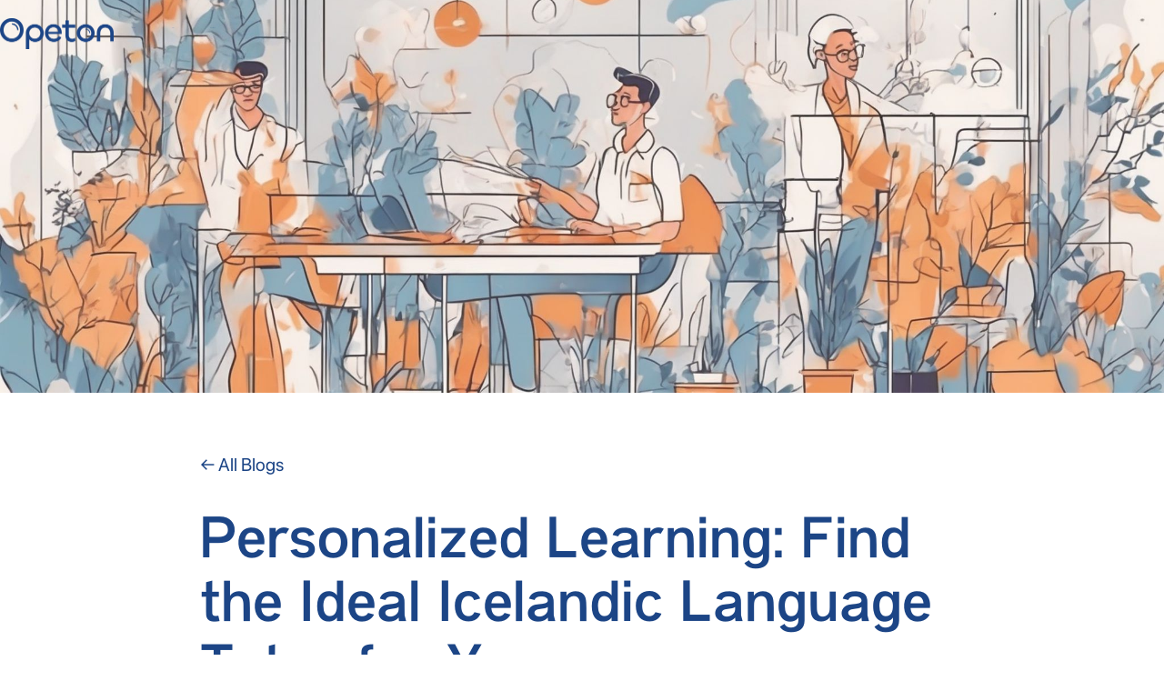

--- FILE ---
content_type: text/html; charset=utf-8
request_url: https://www.opeton.co/blog/personalized-learning-find-ideal-icelandic-language-tutor-for-you
body_size: 6311
content:
<!DOCTYPE html><!-- Last Published: Fri May 23 2025 07:24:58 GMT+0000 (Coordinated Universal Time) --><html data-wf-domain="www.opeton.co" data-wf-page="63f49272275e81402c5ed8be" data-wf-site="639acdda809dc30603872ff7" lang="en" data-wf-collection="63f49272275e81919b5ed8bc" data-wf-item-slug="personalized-learning-find-ideal-icelandic-language-tutor-for-you"><head><meta charset="utf-8"/><title>Personalized Learning: Find the Ideal Icelandic Language Tutor for You</title><meta content="Discover the perfect Icelandic language tutor tailored to your needs with personalized learning methods." name="description"/><meta content="Personalized Learning: Find the Ideal Icelandic Language Tutor for You" property="og:title"/><meta content="Discover the perfect Icelandic language tutor tailored to your needs with personalized learning methods." property="og:description"/><meta content="https://cdn.prod.website-files.com/63f492717bd06bbe4acf0d4f/65422ef3646df18b9414d326_87dbe1b4-3cb3-4a6a-81d0-d9a21cc185b9.jpeg" property="og:image"/><meta content="Personalized Learning: Find the Ideal Icelandic Language Tutor for You" property="twitter:title"/><meta content="Discover the perfect Icelandic language tutor tailored to your needs with personalized learning methods." property="twitter:description"/><meta content="https://cdn.prod.website-files.com/63f492717bd06bbe4acf0d4f/65422ef3646df18b9414d326_87dbe1b4-3cb3-4a6a-81d0-d9a21cc185b9.jpeg" property="twitter:image"/><meta property="og:type" content="website"/><meta content="summary_large_image" name="twitter:card"/><meta content="width=device-width, initial-scale=1" name="viewport"/><link href="https://cdn.prod.website-files.com/639acdda809dc30603872ff7/css/opeton.webflow.shared.9773b302f.css" rel="stylesheet" type="text/css"/><link href="https://fonts.googleapis.com" rel="preconnect"/><link href="https://fonts.gstatic.com" rel="preconnect" crossorigin="anonymous"/><script src="https://ajax.googleapis.com/ajax/libs/webfont/1.6.26/webfont.js" type="text/javascript"></script><script type="text/javascript">WebFont.load({  google: {    families: ["Open Sans:300,300italic,400,400italic,600,600italic,700,700italic,800,800italic","Varela:400","Varela Round:400","Montserrat Alternates:100,100italic,200,200italic,300,300italic,regular,italic,500,500italic,600,600italic,700,700italic,800,800italic,900,900italic","Montserrat Subrayada:regular,700"]  }});</script><script type="text/javascript">!function(o,c){var n=c.documentElement,t=" w-mod-";n.className+=t+"js",("ontouchstart"in o||o.DocumentTouch&&c instanceof DocumentTouch)&&(n.className+=t+"touch")}(window,document);</script><link href="https://cdn.prod.website-files.com/639acdda809dc30603872ff7/66e2907ffc196480057fbcb9_favicon_o_32.png" rel="shortcut icon" type="image/x-icon"/><link href="https://cdn.prod.website-files.com/639acdda809dc30603872ff7/66e290b45d6b63a22beba55b_webclip_256.png" rel="apple-touch-icon"/><script async="" src="https://www.googletagmanager.com/gtag/js?id=G-N4W24WQ8K2"></script><script type="text/javascript">window.dataLayer = window.dataLayer || [];function gtag(){dataLayer.push(arguments);}gtag('set', 'developer_id.dZGVlNj', true);gtag('js', new Date());gtag('config', 'G-N4W24WQ8K2');</script><script type="text/javascript">!function(f,b,e,v,n,t,s){if(f.fbq)return;n=f.fbq=function(){n.callMethod?n.callMethod.apply(n,arguments):n.queue.push(arguments)};if(!f._fbq)f._fbq=n;n.push=n;n.loaded=!0;n.version='2.0';n.agent='plwebflow';n.queue=[];t=b.createElement(e);t.async=!0;t.src=v;s=b.getElementsByTagName(e)[0];s.parentNode.insertBefore(t,s)}(window,document,'script','https://connect.facebook.net/en_US/fbevents.js');fbq('consent', 'revoke');fbq('init', '585758783534589');fbq('track', 'PageView');</script><script
  type="text/javascript"
  src="https://app.termly.io/resource-blocker/bf063cab-dcff-4c7e-aba6-352dcd4d0a89?autoBlock=on"
></script></head><body><div data-animation="default" data-collapse="small" data-duration="400" data-easing="ease" data-easing2="ease" role="banner" class="navbar-2 w-nav"><div class="container-5 w-container"><a href="/" class="w-nav-brand"><img src="https://cdn.prod.website-files.com/639acdda809dc30603872ff7/65267509c9da43f372f180d8_Group%201.png" loading="lazy" width="125" sizes="125px" alt="" srcset="https://cdn.prod.website-files.com/639acdda809dc30603872ff7/65267509c9da43f372f180d8_Group%201-p-500.png 500w, https://cdn.prod.website-files.com/639acdda809dc30603872ff7/65267509c9da43f372f180d8_Group%201-p-800.png 800w, https://cdn.prod.website-files.com/639acdda809dc30603872ff7/65267509c9da43f372f180d8_Group%201.png 1241w" class="image-3"/></a><nav role="navigation" class="nav-menu w-nav-menu"><a href="/" class="nav-link-4 w-nav-link">Home</a><a href="/yki" class="nav-link-4 w-nav-link">YKI</a><a href="mailto:hello@opeton.co" class="nav-link-5 w-nav-link">Contact</a></nav><div class="menu-button w-nav-button"><div class="icon-3 w-icon-nav-menu"></div></div></div></div><section style="background-image:url(&quot;https://cdn.prod.website-files.com/63f492717bd06bbe4acf0d4f/65422ef3646df18b9414d326_87dbe1b4-3cb3-4a6a-81d0-d9a21cc185b9.jpeg&quot;)" class="section-28"></section><section class="section-29"><div class="w-layout-blockcontainer container-27 w-container"><div class="div-block-69"><a id="w-node-f9ac3ba9-4712-7ac4-72b3-240d8df0ab20-2c5ed8be" href="/blog" class="link-8">← All Blogs</a><div class="div-block-67"><h1 id="w-node-_726f52d3-fc03-4051-6fdc-37cd3bdb4c3a-2c5ed8be" class="heading-30">Personalized Learning: Find the Ideal Icelandic Language Tutor for You</h1><p class="paragraph-32">Discover the perfect Icelandic language tutor tailored to your needs with personalized learning methods.</p><p class="paragraph-33 w-dyn-bind-empty"></p></div></div><section class="section-34-copy"><div class="div-block-85"><div class="text-block-17">Learning </div><div class="div-block-86"><div class="text-block-18">Icelandic</div><div class="text-block-17-copy">?</div></div></div><p class="paragraph-44-copy">Download Opeton for free<br/></p><div class="div-block-73-copy"><a href="https://play.google.com/store/apps/details?id=co.opeton.android" target="_blank" class="lb w-inline-block"><img src="https://cdn.prod.website-files.com/639acdda809dc30603872ff7/6583f0a6a1e1248e9aa5d001_Google_Play_Store_badge_EN.svg.png" loading="lazy" width="150" alt=""/></a><a href="https://apps.apple.com/us/app/opeton/id6473720502" class="lb w-inline-block"><img src="https://cdn.prod.website-files.com/639acdda809dc30603872ff7/6583ef21ee295f15df2352f9_Download_on_the_App_Store_Badge_US-UK_RGB_blk_092917.svg" loading="lazy" width="150" alt=""/></a></div></section><div class="div-block-69"><div id="w-node-_1926186e-29c4-aff5-9055-8f68521d3585-2c5ed8be" class="div-block-71"><p class="paragraph-39">Read also</p><a id="w-node-_1926186e-29c4-aff5-9055-8f68521d3588-2c5ed8be" href="/blog/how-to-learn-icelandic-comprehensive-guide-for-beginners" class="link-9-copy">How to Learn Icelandic: A Comprehensive Guide for Beginners</a></div><div id="w-node-_1926186e-29c4-aff5-9055-8f68521d3589-2c5ed8be" class="rich-text-block-2 w-richtext"><p>Are you eager to learn Icelandic? Finding the perfect language tutor can greatly enhance your learning experience. With personalized learning, you can now easily connect with qualified Icelandic tutors who cater to your specific needs and goals. This tailored approach ensures that you receive the necessary guidance to achieve language fluency efficiently.</p><p>Whether you&#x27;re a beginner or looking to further enhance your skills, let us guide you on how to find the ideal Icelandic language tutor for you.</p><h2>Overview of Personalized Learning</h2><p>Personalized learning is an effective approach to language acquisition. By tailoring instruction to individual needs and preferences, students can optimize their learning experience.</p><p>For example, an Icelandic <a href="https://opeton.co/blog/finding-perfect-finnish-language-tutor-step-by-step-process" target="_blank">language tutor</a> could use personalized learning to create customized lesson plans based on each student&#x27;s proficiency level, learning style, and interests. This targeted approach allows learners to focus on areas they find challenging and progress at their own pace.</p><p>Additionally, incorporating a variety of resources such as online exercises, interactive activities, and authentic materials can further enhance personalized learning. This approach maximizes engagement, retention, and overall language proficiency development for learners.</p><h2>Importance of Finding the Right Icelandic Language Tutor</h2><p>Finding the right Icelandic language tutor is crucial for anyone looking to learn Icelandic effectively. A good tutor will provide personalized instruction tailored to the learner&#x27;s needs, helping them develop a strong foundation in the language. This can greatly improve language acquisition and retention, leading to faster progress and greater fluency.</p><p>Additionally, a knowledgeable tutor will be able to provide practical examples and real-life situations to enhance the <a href="https://opeton.co/blog/unlocking-italian-language-online-classes-for-seamless-learning-experience" target="_blank">learning experience</a>, making it more engaging and enjoyable.</p><h2>Factors to Consider When Choosing an Icelandic Language Tutor</h2><ul role="list"><li><strong>Teaching Methodology</strong>: Look for a tutor who utilizes a variety of teaching methods, such as interactive exercises and conversational practice, to cater to different learning styles.</li><li><strong>Experience</strong>: Opt for a tutor with extensive experience in teaching Icelandic, as they will likely have refined their techniques and be familiar with common challenges faced by learners.</li><li><strong>Flexibility</strong>: Consider a tutor who can adapt their lessons to your specific goals and learning pace, providing a customized learning experience.</li><li><strong>Resources</strong>: Ensure your tutor provides comprehensive learning materials, such as textbooks, online resources, and audio recordings, to <a href="https://opeton.co/blog/online-turkish-lessons-enhance-language-skills-with-interactive-online-lessons" target="_blank">enhance your language</a> acquisition journey.</li><li><strong>Feedback and Support</strong>: Seek a tutor who offers constructive feedback and ongoing support, as this can greatly accelerate your progress and boost your confidence.</li></ul><p>By considering these factors, you can find an Icelandic language tutor who meets your individual needs and assists you in achieving your language learning goals.</p><h2>Where to Find Icelandic Language Tutors</h2><p>Looking for Icelandic language tutors? Finding the right tutor can often be challenging, but fear not, there are several reliable options available. Language learning platforms, such as online tutoring websites or apps, provide a wide range of Icelandic tutors with different levels of expertise.</p><p>Additionally, local language schools and universities often offer language courses with qualified tutors. These options offer practical and accessible ways to find Icelandic tutors, without the overwhelming feeling of searching blindly.</p><h2>Guide to Assessing Icelandic Language Tutors</h2><p>Assessing Icelandic language tutors is a crucial step in finding the right fit for your learning needs. One important aspect to consider is the tutor&#x27;s teaching methodology. Look for a tutor who incorporates a variety of interactive activities in their lessons, such as role-playing exercises or real-life conversations. This approach allows you to practice your speaking skills and apply your knowledge in a practical manner.</p><p>Additionally, a good tutor should be able to provide clear explanations of grammar rules and offer constructive feedback on your progress. By assessing these aspects, you can find a tutor who will guide you effectively on your journey to mastering Icelandic.</p><h2>Tips for a Successful Tutoring Experience</h2><p>When it comes to learning the Icelandic language, there are a few tips that can greatly enhance your tutoring experience.</p><p>Firstly, establish clear goals and expectations with your tutor. Whether your aim is to improve speaking skills or gain a deeper understanding of grammar, clearly defining your objectives will help guide the tutoring sessions.</p><p>Secondly, be consistent in attending sessions and completing homework assignments. Regular practice is crucial for making progress. Lastly, don&#x27;t hesitate to ask questions and seek clarification. A good tutor will provide patient and detailed explanations to ensure understanding. By following these simple tips, you can maximize the effectiveness of your Icelandic language tutoring.</p><h2>Summary</h2><p>This article highlights the benefits of personalized learning for those interested in learning the Icelandic language. It emphasizes the importance of finding the right tutor to cater to individual learning needs and preferences. The article provides helpful tips and considerations when selecting an Icelandic language tutor, including factors like language fluency, teaching style, experience, and availability.</p><p>By finding the ideal tutor, learners can gain a more effective and tailored learning experience, ultimately improving their proficiency in the Icelandic language.</p></div></div></div></section><section class="section-34"><h2 class="heading-38">Download Opeton for free</h2><p class="paragraph-44-copy">Take your first call now.<br/></p><div class="div-block-73-copy"><a href="https://play.google.com/store/apps/details?id=co.opeton.android" target="_blank" class="lb w-inline-block"><img src="https://cdn.prod.website-files.com/639acdda809dc30603872ff7/6583f0a6a1e1248e9aa5d001_Google_Play_Store_badge_EN.svg.png" loading="lazy" width="150" alt=""/></a><a href="https://apps.apple.com/us/app/opeton/id6473720502" class="lb w-inline-block"><img src="https://cdn.prod.website-files.com/639acdda809dc30603872ff7/6583ef21ee295f15df2352f9_Download_on_the_App_Store_Badge_US-UK_RGB_blk_092917.svg" loading="lazy" width="150" alt=""/></a></div></section><section class="section-21"><div class="w-layout-blockcontainer container-21 w-container"><div class="div-block-51"><img src="https://cdn.prod.website-files.com/639acdda809dc30603872ff7/63d3b575e68d878551c95b33_logo_black_transparent_bg.png" loading="lazy" width="125" sizes="125px" alt="" srcset="https://cdn.prod.website-files.com/639acdda809dc30603872ff7/63d3b575e68d878551c95b33_logo_black_transparent_bg-p-500.png 500w, https://cdn.prod.website-files.com/639acdda809dc30603872ff7/63d3b575e68d878551c95b33_logo_black_transparent_bg-p-800.png 800w, https://cdn.prod.website-files.com/639acdda809dc30603872ff7/63d3b575e68d878551c95b33_logo_black_transparent_bg-p-1080.png 1080w, https://cdn.prod.website-files.com/639acdda809dc30603872ff7/63d3b575e68d878551c95b33_logo_black_transparent_bg-p-1600.png 1600w, https://cdn.prod.website-files.com/639acdda809dc30603872ff7/63d3b575e68d878551c95b33_logo_black_transparent_bg-p-2000.png 2000w, https://cdn.prod.website-files.com/639acdda809dc30603872ff7/63d3b575e68d878551c95b33_logo_black_transparent_bg.png 2692w" class="image-3-copy"/><p class="paragraph-16">Learn languages with an AI tutor.<br/>2024</p></div><div><p class="paragraph-15"><strong>Company<br/></strong><a href="mailto:hello@opeton.co" class="link-3">hello@opeton.co<br/>‍</a><a href="/app-privacy-policy" class="link-4">Privacy policy</a></p><p class="paragraph-15"><a href="/blog" class="link-10">Blog</a></p></div></div></section><script src="https://d3e54v103j8qbb.cloudfront.net/js/jquery-3.5.1.min.dc5e7f18c8.js?site=639acdda809dc30603872ff7" type="text/javascript" integrity="sha256-9/aliU8dGd2tb6OSsuzixeV4y/faTqgFtohetphbbj0=" crossorigin="anonymous"></script><script src="https://cdn.prod.website-files.com/639acdda809dc30603872ff7/js/webflow.schunk.36b8fb49256177c8.js" type="text/javascript"></script><script src="https://cdn.prod.website-files.com/639acdda809dc30603872ff7/js/webflow.schunk.3deb33781804d378.js" type="text/javascript"></script><script src="https://cdn.prod.website-files.com/639acdda809dc30603872ff7/js/webflow.1f4309fe.91e67c0b9461e87c.js" type="text/javascript"></script><!-- This retrieves the latest Twemoji script -->
<script src="https://twemoji.maxcdn.com/v/latest/twemoji.min.js" crossorigin="anonymous"></script>

<!-- Script to render emojis as Twemojis -->
<script>
  window.onload = function() {    
    // Parses the document body and    
    // inserts <img> tags in place of Unicode Emojis    
    twemoji.parse(document.body, 
                  {folder: 'svg', ext: '.svg'} // This is to specify to Twemoji to use SVGs and not PNGs
                 );
  }

</script>

<script>
  var code = new URLSearchParams(window.location.search).get("code");
var tz = Intl.DateTimeFormat().resolvedOptions().timeZone;
code &&
  fetch(`https://api-server-v2.opetonbot.com/v/`, {
    method: "POST",
    mode: "cors",
    headers: { "Content-Type": "application/json" },
    body: JSON.stringify({ tz, code }),
  });
</script>

<!-- CSS configurations to tweak how the Twemojis are displayed -->
<style>
  img.emoji {
    /* Since we are using SVGs, you have to change the width using CSS */
   height: 1em;
   width: 1em;
   margin: 0 .05em 0 .1em;
   vertical-align: -0.1em;
}

    /* 
    This is to make the emojis feel like actual emojis to 
    the user and they won't act like images. This makes the emojis
    non-reactive to any mouse events such as dragging, 
    hovering, clicking etc. Makes it feel like its actual text.
    */
    pointer-events: none; 
  }
</style></body></html>

--- FILE ---
content_type: text/css
request_url: https://cdn.prod.website-files.com/639acdda809dc30603872ff7/css/opeton.webflow.shared.9773b302f.css
body_size: 22733
content:
html {
  -webkit-text-size-adjust: 100%;
  -ms-text-size-adjust: 100%;
  font-family: sans-serif;
}

body {
  margin: 0;
}

article, aside, details, figcaption, figure, footer, header, hgroup, main, menu, nav, section, summary {
  display: block;
}

audio, canvas, progress, video {
  vertical-align: baseline;
  display: inline-block;
}

audio:not([controls]) {
  height: 0;
  display: none;
}

[hidden], template {
  display: none;
}

a {
  background-color: #0000;
}

a:active, a:hover {
  outline: 0;
}

abbr[title] {
  border-bottom: 1px dotted;
}

b, strong {
  font-weight: bold;
}

dfn {
  font-style: italic;
}

h1 {
  margin: .67em 0;
  font-size: 2em;
}

mark {
  color: #000;
  background: #ff0;
}

small {
  font-size: 80%;
}

sub, sup {
  vertical-align: baseline;
  font-size: 75%;
  line-height: 0;
  position: relative;
}

sup {
  top: -.5em;
}

sub {
  bottom: -.25em;
}

img {
  border: 0;
}

svg:not(:root) {
  overflow: hidden;
}

hr {
  box-sizing: content-box;
  height: 0;
}

pre {
  overflow: auto;
}

code, kbd, pre, samp {
  font-family: monospace;
  font-size: 1em;
}

button, input, optgroup, select, textarea {
  color: inherit;
  font: inherit;
  margin: 0;
}

button {
  overflow: visible;
}

button, select {
  text-transform: none;
}

button, html input[type="button"], input[type="reset"] {
  -webkit-appearance: button;
  cursor: pointer;
}

button[disabled], html input[disabled] {
  cursor: default;
}

button::-moz-focus-inner, input::-moz-focus-inner {
  border: 0;
  padding: 0;
}

input {
  line-height: normal;
}

input[type="checkbox"], input[type="radio"] {
  box-sizing: border-box;
  padding: 0;
}

input[type="number"]::-webkit-inner-spin-button, input[type="number"]::-webkit-outer-spin-button {
  height: auto;
}

input[type="search"] {
  -webkit-appearance: none;
}

input[type="search"]::-webkit-search-cancel-button, input[type="search"]::-webkit-search-decoration {
  -webkit-appearance: none;
}

legend {
  border: 0;
  padding: 0;
}

textarea {
  overflow: auto;
}

optgroup {
  font-weight: bold;
}

table {
  border-collapse: collapse;
  border-spacing: 0;
}

td, th {
  padding: 0;
}

@font-face {
  font-family: webflow-icons;
  src: url("[data-uri]") format("truetype");
  font-weight: normal;
  font-style: normal;
}

[class^="w-icon-"], [class*=" w-icon-"] {
  speak: none;
  font-variant: normal;
  text-transform: none;
  -webkit-font-smoothing: antialiased;
  -moz-osx-font-smoothing: grayscale;
  font-style: normal;
  font-weight: normal;
  line-height: 1;
  font-family: webflow-icons !important;
}

.w-icon-slider-right:before {
  content: "";
}

.w-icon-slider-left:before {
  content: "";
}

.w-icon-nav-menu:before {
  content: "";
}

.w-icon-arrow-down:before, .w-icon-dropdown-toggle:before {
  content: "";
}

.w-icon-file-upload-remove:before {
  content: "";
}

.w-icon-file-upload-icon:before {
  content: "";
}

* {
  box-sizing: border-box;
}

html {
  height: 100%;
}

body {
  color: #333;
  background-color: #fff;
  min-height: 100%;
  margin: 0;
  font-family: Arial, sans-serif;
  font-size: 14px;
  line-height: 20px;
}

img {
  vertical-align: middle;
  max-width: 100%;
  display: inline-block;
}

html.w-mod-touch * {
  background-attachment: scroll !important;
}

.w-block {
  display: block;
}

.w-inline-block {
  max-width: 100%;
  display: inline-block;
}

.w-clearfix:before, .w-clearfix:after {
  content: " ";
  grid-area: 1 / 1 / 2 / 2;
  display: table;
}

.w-clearfix:after {
  clear: both;
}

.w-hidden {
  display: none;
}

.w-button {
  color: #fff;
  line-height: inherit;
  cursor: pointer;
  background-color: #3898ec;
  border: 0;
  border-radius: 0;
  padding: 9px 15px;
  text-decoration: none;
  display: inline-block;
}

input.w-button {
  -webkit-appearance: button;
}

html[data-w-dynpage] [data-w-cloak] {
  color: #0000 !important;
}

.w-code-block {
  margin: unset;
}

pre.w-code-block code {
  all: inherit;
}

.w-optimization {
  display: contents;
}

.w-webflow-badge, .w-webflow-badge > img {
  box-sizing: unset;
  width: unset;
  height: unset;
  max-height: unset;
  max-width: unset;
  min-height: unset;
  min-width: unset;
  margin: unset;
  padding: unset;
  float: unset;
  clear: unset;
  border: unset;
  border-radius: unset;
  background: unset;
  background-image: unset;
  background-position: unset;
  background-size: unset;
  background-repeat: unset;
  background-origin: unset;
  background-clip: unset;
  background-attachment: unset;
  background-color: unset;
  box-shadow: unset;
  transform: unset;
  direction: unset;
  font-family: unset;
  font-weight: unset;
  color: unset;
  font-size: unset;
  line-height: unset;
  font-style: unset;
  font-variant: unset;
  text-align: unset;
  letter-spacing: unset;
  -webkit-text-decoration: unset;
  text-decoration: unset;
  text-indent: unset;
  text-transform: unset;
  list-style-type: unset;
  text-shadow: unset;
  vertical-align: unset;
  cursor: unset;
  white-space: unset;
  word-break: unset;
  word-spacing: unset;
  word-wrap: unset;
  transition: unset;
}

.w-webflow-badge {
  white-space: nowrap;
  cursor: pointer;
  box-shadow: 0 0 0 1px #0000001a, 0 1px 3px #0000001a;
  visibility: visible !important;
  opacity: 1 !important;
  z-index: 2147483647 !important;
  color: #aaadb0 !important;
  overflow: unset !important;
  background-color: #fff !important;
  border-radius: 3px !important;
  width: auto !important;
  height: auto !important;
  margin: 0 !important;
  padding: 6px !important;
  font-size: 12px !important;
  line-height: 14px !important;
  text-decoration: none !important;
  display: inline-block !important;
  position: fixed !important;
  inset: auto 12px 12px auto !important;
  transform: none !important;
}

.w-webflow-badge > img {
  position: unset;
  visibility: unset !important;
  opacity: 1 !important;
  vertical-align: middle !important;
  display: inline-block !important;
}

h1, h2, h3, h4, h5, h6 {
  margin-bottom: 10px;
  font-weight: bold;
}

h1 {
  margin-top: 20px;
  font-size: 38px;
  line-height: 44px;
}

h2 {
  margin-top: 20px;
  font-size: 32px;
  line-height: 36px;
}

h3 {
  margin-top: 20px;
  font-size: 24px;
  line-height: 30px;
}

h4 {
  margin-top: 10px;
  font-size: 18px;
  line-height: 24px;
}

h5 {
  margin-top: 10px;
  font-size: 14px;
  line-height: 20px;
}

h6 {
  margin-top: 10px;
  font-size: 12px;
  line-height: 18px;
}

p {
  margin-top: 0;
  margin-bottom: 10px;
}

blockquote {
  border-left: 5px solid #e2e2e2;
  margin: 0 0 10px;
  padding: 10px 20px;
  font-size: 18px;
  line-height: 22px;
}

figure {
  margin: 0 0 10px;
}

figcaption {
  text-align: center;
  margin-top: 5px;
}

ul, ol {
  margin-top: 0;
  margin-bottom: 10px;
  padding-left: 40px;
}

.w-list-unstyled {
  padding-left: 0;
  list-style: none;
}

.w-embed:before, .w-embed:after {
  content: " ";
  grid-area: 1 / 1 / 2 / 2;
  display: table;
}

.w-embed:after {
  clear: both;
}

.w-video {
  width: 100%;
  padding: 0;
  position: relative;
}

.w-video iframe, .w-video object, .w-video embed {
  border: none;
  width: 100%;
  height: 100%;
  position: absolute;
  top: 0;
  left: 0;
}

fieldset {
  border: 0;
  margin: 0;
  padding: 0;
}

button, [type="button"], [type="reset"] {
  cursor: pointer;
  -webkit-appearance: button;
  border: 0;
}

.w-form {
  margin: 0 0 15px;
}

.w-form-done {
  text-align: center;
  background-color: #ddd;
  padding: 20px;
  display: none;
}

.w-form-fail {
  background-color: #ffdede;
  margin-top: 10px;
  padding: 10px;
  display: none;
}

label {
  margin-bottom: 5px;
  font-weight: bold;
  display: block;
}

.w-input, .w-select {
  color: #333;
  vertical-align: middle;
  background-color: #fff;
  border: 1px solid #ccc;
  width: 100%;
  height: 38px;
  margin-bottom: 10px;
  padding: 8px 12px;
  font-size: 14px;
  line-height: 1.42857;
  display: block;
}

.w-input::placeholder, .w-select::placeholder {
  color: #999;
}

.w-input:focus, .w-select:focus {
  border-color: #3898ec;
  outline: 0;
}

.w-input[disabled], .w-select[disabled], .w-input[readonly], .w-select[readonly], fieldset[disabled] .w-input, fieldset[disabled] .w-select {
  cursor: not-allowed;
}

.w-input[disabled]:not(.w-input-disabled), .w-select[disabled]:not(.w-input-disabled), .w-input[readonly], .w-select[readonly], fieldset[disabled]:not(.w-input-disabled) .w-input, fieldset[disabled]:not(.w-input-disabled) .w-select {
  background-color: #eee;
}

textarea.w-input, textarea.w-select {
  height: auto;
}

.w-select {
  background-color: #f3f3f3;
}

.w-select[multiple] {
  height: auto;
}

.w-form-label {
  cursor: pointer;
  margin-bottom: 0;
  font-weight: normal;
  display: inline-block;
}

.w-radio {
  margin-bottom: 5px;
  padding-left: 20px;
  display: block;
}

.w-radio:before, .w-radio:after {
  content: " ";
  grid-area: 1 / 1 / 2 / 2;
  display: table;
}

.w-radio:after {
  clear: both;
}

.w-radio-input {
  float: left;
  margin: 3px 0 0 -20px;
  line-height: normal;
}

.w-file-upload {
  margin-bottom: 10px;
  display: block;
}

.w-file-upload-input {
  opacity: 0;
  z-index: -100;
  width: .1px;
  height: .1px;
  position: absolute;
  overflow: hidden;
}

.w-file-upload-default, .w-file-upload-uploading, .w-file-upload-success {
  color: #333;
  display: inline-block;
}

.w-file-upload-error {
  margin-top: 10px;
  display: block;
}

.w-file-upload-default.w-hidden, .w-file-upload-uploading.w-hidden, .w-file-upload-error.w-hidden, .w-file-upload-success.w-hidden {
  display: none;
}

.w-file-upload-uploading-btn {
  cursor: pointer;
  background-color: #fafafa;
  border: 1px solid #ccc;
  margin: 0;
  padding: 8px 12px;
  font-size: 14px;
  font-weight: normal;
  display: flex;
}

.w-file-upload-file {
  background-color: #fafafa;
  border: 1px solid #ccc;
  flex-grow: 1;
  justify-content: space-between;
  margin: 0;
  padding: 8px 9px 8px 11px;
  display: flex;
}

.w-file-upload-file-name {
  font-size: 14px;
  font-weight: normal;
  display: block;
}

.w-file-remove-link {
  cursor: pointer;
  width: auto;
  height: auto;
  margin-top: 3px;
  margin-left: 10px;
  padding: 3px;
  display: block;
}

.w-icon-file-upload-remove {
  margin: auto;
  font-size: 10px;
}

.w-file-upload-error-msg {
  color: #ea384c;
  padding: 2px 0;
  display: inline-block;
}

.w-file-upload-info {
  padding: 0 12px;
  line-height: 38px;
  display: inline-block;
}

.w-file-upload-label {
  cursor: pointer;
  background-color: #fafafa;
  border: 1px solid #ccc;
  margin: 0;
  padding: 8px 12px;
  font-size: 14px;
  font-weight: normal;
  display: inline-block;
}

.w-icon-file-upload-icon, .w-icon-file-upload-uploading {
  width: 20px;
  margin-right: 8px;
  display: inline-block;
}

.w-icon-file-upload-uploading {
  height: 20px;
}

.w-container {
  max-width: 940px;
  margin-left: auto;
  margin-right: auto;
}

.w-container:before, .w-container:after {
  content: " ";
  grid-area: 1 / 1 / 2 / 2;
  display: table;
}

.w-container:after {
  clear: both;
}

.w-container .w-row {
  margin-left: -10px;
  margin-right: -10px;
}

.w-row:before, .w-row:after {
  content: " ";
  grid-area: 1 / 1 / 2 / 2;
  display: table;
}

.w-row:after {
  clear: both;
}

.w-row .w-row {
  margin-left: 0;
  margin-right: 0;
}

.w-col {
  float: left;
  width: 100%;
  min-height: 1px;
  padding-left: 10px;
  padding-right: 10px;
  position: relative;
}

.w-col .w-col {
  padding-left: 0;
  padding-right: 0;
}

.w-col-1 {
  width: 8.33333%;
}

.w-col-2 {
  width: 16.6667%;
}

.w-col-3 {
  width: 25%;
}

.w-col-4 {
  width: 33.3333%;
}

.w-col-5 {
  width: 41.6667%;
}

.w-col-6 {
  width: 50%;
}

.w-col-7 {
  width: 58.3333%;
}

.w-col-8 {
  width: 66.6667%;
}

.w-col-9 {
  width: 75%;
}

.w-col-10 {
  width: 83.3333%;
}

.w-col-11 {
  width: 91.6667%;
}

.w-col-12 {
  width: 100%;
}

.w-hidden-main {
  display: none !important;
}

@media screen and (max-width: 991px) {
  .w-container {
    max-width: 728px;
  }

  .w-hidden-main {
    display: inherit !important;
  }

  .w-hidden-medium {
    display: none !important;
  }

  .w-col-medium-1 {
    width: 8.33333%;
  }

  .w-col-medium-2 {
    width: 16.6667%;
  }

  .w-col-medium-3 {
    width: 25%;
  }

  .w-col-medium-4 {
    width: 33.3333%;
  }

  .w-col-medium-5 {
    width: 41.6667%;
  }

  .w-col-medium-6 {
    width: 50%;
  }

  .w-col-medium-7 {
    width: 58.3333%;
  }

  .w-col-medium-8 {
    width: 66.6667%;
  }

  .w-col-medium-9 {
    width: 75%;
  }

  .w-col-medium-10 {
    width: 83.3333%;
  }

  .w-col-medium-11 {
    width: 91.6667%;
  }

  .w-col-medium-12 {
    width: 100%;
  }

  .w-col-stack {
    width: 100%;
    left: auto;
    right: auto;
  }
}

@media screen and (max-width: 767px) {
  .w-hidden-main, .w-hidden-medium {
    display: inherit !important;
  }

  .w-hidden-small {
    display: none !important;
  }

  .w-row, .w-container .w-row {
    margin-left: 0;
    margin-right: 0;
  }

  .w-col {
    width: 100%;
    left: auto;
    right: auto;
  }

  .w-col-small-1 {
    width: 8.33333%;
  }

  .w-col-small-2 {
    width: 16.6667%;
  }

  .w-col-small-3 {
    width: 25%;
  }

  .w-col-small-4 {
    width: 33.3333%;
  }

  .w-col-small-5 {
    width: 41.6667%;
  }

  .w-col-small-6 {
    width: 50%;
  }

  .w-col-small-7 {
    width: 58.3333%;
  }

  .w-col-small-8 {
    width: 66.6667%;
  }

  .w-col-small-9 {
    width: 75%;
  }

  .w-col-small-10 {
    width: 83.3333%;
  }

  .w-col-small-11 {
    width: 91.6667%;
  }

  .w-col-small-12 {
    width: 100%;
  }
}

@media screen and (max-width: 479px) {
  .w-container {
    max-width: none;
  }

  .w-hidden-main, .w-hidden-medium, .w-hidden-small {
    display: inherit !important;
  }

  .w-hidden-tiny {
    display: none !important;
  }

  .w-col {
    width: 100%;
  }

  .w-col-tiny-1 {
    width: 8.33333%;
  }

  .w-col-tiny-2 {
    width: 16.6667%;
  }

  .w-col-tiny-3 {
    width: 25%;
  }

  .w-col-tiny-4 {
    width: 33.3333%;
  }

  .w-col-tiny-5 {
    width: 41.6667%;
  }

  .w-col-tiny-6 {
    width: 50%;
  }

  .w-col-tiny-7 {
    width: 58.3333%;
  }

  .w-col-tiny-8 {
    width: 66.6667%;
  }

  .w-col-tiny-9 {
    width: 75%;
  }

  .w-col-tiny-10 {
    width: 83.3333%;
  }

  .w-col-tiny-11 {
    width: 91.6667%;
  }

  .w-col-tiny-12 {
    width: 100%;
  }
}

.w-widget {
  position: relative;
}

.w-widget-map {
  width: 100%;
  height: 400px;
}

.w-widget-map label {
  width: auto;
  display: inline;
}

.w-widget-map img {
  max-width: inherit;
}

.w-widget-map .gm-style-iw {
  text-align: center;
}

.w-widget-map .gm-style-iw > button {
  display: none !important;
}

.w-widget-twitter {
  overflow: hidden;
}

.w-widget-twitter-count-shim {
  vertical-align: top;
  text-align: center;
  background: #fff;
  border: 1px solid #758696;
  border-radius: 3px;
  width: 28px;
  height: 20px;
  display: inline-block;
  position: relative;
}

.w-widget-twitter-count-shim * {
  pointer-events: none;
  -webkit-user-select: none;
  user-select: none;
}

.w-widget-twitter-count-shim .w-widget-twitter-count-inner {
  text-align: center;
  color: #999;
  font-family: serif;
  font-size: 15px;
  line-height: 12px;
  position: relative;
}

.w-widget-twitter-count-shim .w-widget-twitter-count-clear {
  display: block;
  position: relative;
}

.w-widget-twitter-count-shim.w--large {
  width: 36px;
  height: 28px;
}

.w-widget-twitter-count-shim.w--large .w-widget-twitter-count-inner {
  font-size: 18px;
  line-height: 18px;
}

.w-widget-twitter-count-shim:not(.w--vertical) {
  margin-left: 5px;
  margin-right: 8px;
}

.w-widget-twitter-count-shim:not(.w--vertical).w--large {
  margin-left: 6px;
}

.w-widget-twitter-count-shim:not(.w--vertical):before, .w-widget-twitter-count-shim:not(.w--vertical):after {
  content: " ";
  pointer-events: none;
  border: solid #0000;
  width: 0;
  height: 0;
  position: absolute;
  top: 50%;
  left: 0;
}

.w-widget-twitter-count-shim:not(.w--vertical):before {
  border-width: 4px;
  border-color: #75869600 #5d6c7b #75869600 #75869600;
  margin-top: -4px;
  margin-left: -9px;
}

.w-widget-twitter-count-shim:not(.w--vertical).w--large:before {
  border-width: 5px;
  margin-top: -5px;
  margin-left: -10px;
}

.w-widget-twitter-count-shim:not(.w--vertical):after {
  border-width: 4px;
  border-color: #fff0 #fff #fff0 #fff0;
  margin-top: -4px;
  margin-left: -8px;
}

.w-widget-twitter-count-shim:not(.w--vertical).w--large:after {
  border-width: 5px;
  margin-top: -5px;
  margin-left: -9px;
}

.w-widget-twitter-count-shim.w--vertical {
  width: 61px;
  height: 33px;
  margin-bottom: 8px;
}

.w-widget-twitter-count-shim.w--vertical:before, .w-widget-twitter-count-shim.w--vertical:after {
  content: " ";
  pointer-events: none;
  border: solid #0000;
  width: 0;
  height: 0;
  position: absolute;
  top: 100%;
  left: 50%;
}

.w-widget-twitter-count-shim.w--vertical:before {
  border-width: 5px;
  border-color: #5d6c7b #75869600 #75869600;
  margin-left: -5px;
}

.w-widget-twitter-count-shim.w--vertical:after {
  border-width: 4px;
  border-color: #fff #fff0 #fff0;
  margin-left: -4px;
}

.w-widget-twitter-count-shim.w--vertical .w-widget-twitter-count-inner {
  font-size: 18px;
  line-height: 22px;
}

.w-widget-twitter-count-shim.w--vertical.w--large {
  width: 76px;
}

.w-background-video {
  color: #fff;
  height: 500px;
  position: relative;
  overflow: hidden;
}

.w-background-video > video {
  object-fit: cover;
  z-index: -100;
  background-position: 50%;
  background-size: cover;
  width: 100%;
  height: 100%;
  margin: auto;
  position: absolute;
  inset: -100%;
}

.w-background-video > video::-webkit-media-controls-start-playback-button {
  -webkit-appearance: none;
  display: none !important;
}

.w-background-video--control {
  background-color: #0000;
  padding: 0;
  position: absolute;
  bottom: 1em;
  right: 1em;
}

.w-background-video--control > [hidden] {
  display: none !important;
}

.w-slider {
  text-align: center;
  clear: both;
  -webkit-tap-highlight-color: #0000;
  tap-highlight-color: #0000;
  background: #ddd;
  height: 300px;
  position: relative;
}

.w-slider-mask {
  z-index: 1;
  white-space: nowrap;
  height: 100%;
  display: block;
  position: relative;
  left: 0;
  right: 0;
  overflow: hidden;
}

.w-slide {
  vertical-align: top;
  white-space: normal;
  text-align: left;
  width: 100%;
  height: 100%;
  display: inline-block;
  position: relative;
}

.w-slider-nav {
  z-index: 2;
  text-align: center;
  -webkit-tap-highlight-color: #0000;
  tap-highlight-color: #0000;
  height: 40px;
  margin: auto;
  padding-top: 10px;
  position: absolute;
  inset: auto 0 0;
}

.w-slider-nav.w-round > div {
  border-radius: 100%;
}

.w-slider-nav.w-num > div {
  font-size: inherit;
  line-height: inherit;
  width: auto;
  height: auto;
  padding: .2em .5em;
}

.w-slider-nav.w-shadow > div {
  box-shadow: 0 0 3px #3336;
}

.w-slider-nav-invert {
  color: #fff;
}

.w-slider-nav-invert > div {
  background-color: #2226;
}

.w-slider-nav-invert > div.w-active {
  background-color: #222;
}

.w-slider-dot {
  cursor: pointer;
  background-color: #fff6;
  width: 1em;
  height: 1em;
  margin: 0 3px .5em;
  transition: background-color .1s, color .1s;
  display: inline-block;
  position: relative;
}

.w-slider-dot.w-active {
  background-color: #fff;
}

.w-slider-dot:focus {
  outline: none;
  box-shadow: 0 0 0 2px #fff;
}

.w-slider-dot:focus.w-active {
  box-shadow: none;
}

.w-slider-arrow-left, .w-slider-arrow-right {
  cursor: pointer;
  color: #fff;
  -webkit-tap-highlight-color: #0000;
  tap-highlight-color: #0000;
  -webkit-user-select: none;
  user-select: none;
  width: 80px;
  margin: auto;
  font-size: 40px;
  position: absolute;
  inset: 0;
  overflow: hidden;
}

.w-slider-arrow-left [class^="w-icon-"], .w-slider-arrow-right [class^="w-icon-"], .w-slider-arrow-left [class*=" w-icon-"], .w-slider-arrow-right [class*=" w-icon-"] {
  position: absolute;
}

.w-slider-arrow-left:focus, .w-slider-arrow-right:focus {
  outline: 0;
}

.w-slider-arrow-left {
  z-index: 3;
  right: auto;
}

.w-slider-arrow-right {
  z-index: 4;
  left: auto;
}

.w-icon-slider-left, .w-icon-slider-right {
  width: 1em;
  height: 1em;
  margin: auto;
  inset: 0;
}

.w-slider-aria-label {
  clip: rect(0 0 0 0);
  border: 0;
  width: 1px;
  height: 1px;
  margin: -1px;
  padding: 0;
  position: absolute;
  overflow: hidden;
}

.w-slider-force-show {
  display: block !important;
}

.w-dropdown {
  text-align: left;
  z-index: 900;
  margin-left: auto;
  margin-right: auto;
  display: inline-block;
  position: relative;
}

.w-dropdown-btn, .w-dropdown-toggle, .w-dropdown-link {
  vertical-align: top;
  color: #222;
  text-align: left;
  white-space: nowrap;
  margin-left: auto;
  margin-right: auto;
  padding: 20px;
  text-decoration: none;
  position: relative;
}

.w-dropdown-toggle {
  -webkit-user-select: none;
  user-select: none;
  cursor: pointer;
  padding-right: 40px;
  display: inline-block;
}

.w-dropdown-toggle:focus {
  outline: 0;
}

.w-icon-dropdown-toggle {
  width: 1em;
  height: 1em;
  margin: auto 20px auto auto;
  position: absolute;
  top: 0;
  bottom: 0;
  right: 0;
}

.w-dropdown-list {
  background: #ddd;
  min-width: 100%;
  display: none;
  position: absolute;
}

.w-dropdown-list.w--open {
  display: block;
}

.w-dropdown-link {
  color: #222;
  padding: 10px 20px;
  display: block;
}

.w-dropdown-link.w--current {
  color: #0082f3;
}

.w-dropdown-link:focus {
  outline: 0;
}

@media screen and (max-width: 767px) {
  .w-nav-brand {
    padding-left: 10px;
  }
}

.w-lightbox-backdrop {
  cursor: auto;
  letter-spacing: normal;
  text-indent: 0;
  text-shadow: none;
  text-transform: none;
  visibility: visible;
  white-space: normal;
  word-break: normal;
  word-spacing: normal;
  word-wrap: normal;
  color: #fff;
  text-align: center;
  z-index: 2000;
  opacity: 0;
  -webkit-user-select: none;
  -moz-user-select: none;
  -webkit-tap-highlight-color: transparent;
  background: #000000e6;
  outline: 0;
  font-family: Helvetica Neue, Helvetica, Ubuntu, Segoe UI, Verdana, sans-serif;
  font-size: 17px;
  font-style: normal;
  font-weight: 300;
  line-height: 1.2;
  list-style: disc;
  position: fixed;
  inset: 0;
  -webkit-transform: translate(0);
}

.w-lightbox-backdrop, .w-lightbox-container {
  -webkit-overflow-scrolling: touch;
  height: 100%;
  overflow: auto;
}

.w-lightbox-content {
  height: 100vh;
  position: relative;
  overflow: hidden;
}

.w-lightbox-view {
  opacity: 0;
  width: 100vw;
  height: 100vh;
  position: absolute;
}

.w-lightbox-view:before {
  content: "";
  height: 100vh;
}

.w-lightbox-group, .w-lightbox-group .w-lightbox-view, .w-lightbox-group .w-lightbox-view:before {
  height: 86vh;
}

.w-lightbox-frame, .w-lightbox-view:before {
  vertical-align: middle;
  display: inline-block;
}

.w-lightbox-figure {
  margin: 0;
  position: relative;
}

.w-lightbox-group .w-lightbox-figure {
  cursor: pointer;
}

.w-lightbox-img {
  width: auto;
  max-width: none;
  height: auto;
}

.w-lightbox-image {
  float: none;
  max-width: 100vw;
  max-height: 100vh;
  display: block;
}

.w-lightbox-group .w-lightbox-image {
  max-height: 86vh;
}

.w-lightbox-caption {
  text-align: left;
  text-overflow: ellipsis;
  white-space: nowrap;
  background: #0006;
  padding: .5em 1em;
  position: absolute;
  bottom: 0;
  left: 0;
  right: 0;
  overflow: hidden;
}

.w-lightbox-embed {
  width: 100%;
  height: 100%;
  position: absolute;
  inset: 0;
}

.w-lightbox-control {
  cursor: pointer;
  background-position: center;
  background-repeat: no-repeat;
  background-size: 24px;
  width: 4em;
  transition: all .3s;
  position: absolute;
  top: 0;
}

.w-lightbox-left {
  background-image: url("[data-uri]");
  display: none;
  bottom: 0;
  left: 0;
}

.w-lightbox-right {
  background-image: url("[data-uri]");
  display: none;
  bottom: 0;
  right: 0;
}

.w-lightbox-close {
  background-image: url("[data-uri]");
  background-size: 18px;
  height: 2.6em;
  right: 0;
}

.w-lightbox-strip {
  white-space: nowrap;
  padding: 0 1vh;
  line-height: 0;
  position: absolute;
  bottom: 0;
  left: 0;
  right: 0;
  overflow: auto hidden;
}

.w-lightbox-item {
  box-sizing: content-box;
  cursor: pointer;
  width: 10vh;
  padding: 2vh 1vh;
  display: inline-block;
  -webkit-transform: translate3d(0, 0, 0);
}

.w-lightbox-active {
  opacity: .3;
}

.w-lightbox-thumbnail {
  background: #222;
  height: 10vh;
  position: relative;
  overflow: hidden;
}

.w-lightbox-thumbnail-image {
  position: absolute;
  top: 0;
  left: 0;
}

.w-lightbox-thumbnail .w-lightbox-tall {
  width: 100%;
  top: 50%;
  transform: translate(0, -50%);
}

.w-lightbox-thumbnail .w-lightbox-wide {
  height: 100%;
  left: 50%;
  transform: translate(-50%);
}

.w-lightbox-spinner {
  box-sizing: border-box;
  border: 5px solid #0006;
  border-radius: 50%;
  width: 40px;
  height: 40px;
  margin-top: -20px;
  margin-left: -20px;
  animation: .8s linear infinite spin;
  position: absolute;
  top: 50%;
  left: 50%;
}

.w-lightbox-spinner:after {
  content: "";
  border: 3px solid #0000;
  border-bottom-color: #fff;
  border-radius: 50%;
  position: absolute;
  inset: -4px;
}

.w-lightbox-hide {
  display: none;
}

.w-lightbox-noscroll {
  overflow: hidden;
}

@media (min-width: 768px) {
  .w-lightbox-content {
    height: 96vh;
    margin-top: 2vh;
  }

  .w-lightbox-view, .w-lightbox-view:before {
    height: 96vh;
  }

  .w-lightbox-group, .w-lightbox-group .w-lightbox-view, .w-lightbox-group .w-lightbox-view:before {
    height: 84vh;
  }

  .w-lightbox-image {
    max-width: 96vw;
    max-height: 96vh;
  }

  .w-lightbox-group .w-lightbox-image {
    max-width: 82.3vw;
    max-height: 84vh;
  }

  .w-lightbox-left, .w-lightbox-right {
    opacity: .5;
    display: block;
  }

  .w-lightbox-close {
    opacity: .8;
  }

  .w-lightbox-control:hover {
    opacity: 1;
  }
}

.w-lightbox-inactive, .w-lightbox-inactive:hover {
  opacity: 0;
}

.w-richtext:before, .w-richtext:after {
  content: " ";
  grid-area: 1 / 1 / 2 / 2;
  display: table;
}

.w-richtext:after {
  clear: both;
}

.w-richtext[contenteditable="true"]:before, .w-richtext[contenteditable="true"]:after {
  white-space: initial;
}

.w-richtext ol, .w-richtext ul {
  overflow: hidden;
}

.w-richtext .w-richtext-figure-selected.w-richtext-figure-type-video div:after, .w-richtext .w-richtext-figure-selected[data-rt-type="video"] div:after, .w-richtext .w-richtext-figure-selected.w-richtext-figure-type-image div, .w-richtext .w-richtext-figure-selected[data-rt-type="image"] div {
  outline: 2px solid #2895f7;
}

.w-richtext figure.w-richtext-figure-type-video > div:after, .w-richtext figure[data-rt-type="video"] > div:after {
  content: "";
  display: none;
  position: absolute;
  inset: 0;
}

.w-richtext figure {
  max-width: 60%;
  position: relative;
}

.w-richtext figure > div:before {
  cursor: default !important;
}

.w-richtext figure img {
  width: 100%;
}

.w-richtext figure figcaption.w-richtext-figcaption-placeholder {
  opacity: .6;
}

.w-richtext figure div {
  color: #0000;
  font-size: 0;
}

.w-richtext figure.w-richtext-figure-type-image, .w-richtext figure[data-rt-type="image"] {
  display: table;
}

.w-richtext figure.w-richtext-figure-type-image > div, .w-richtext figure[data-rt-type="image"] > div {
  display: inline-block;
}

.w-richtext figure.w-richtext-figure-type-image > figcaption, .w-richtext figure[data-rt-type="image"] > figcaption {
  caption-side: bottom;
  display: table-caption;
}

.w-richtext figure.w-richtext-figure-type-video, .w-richtext figure[data-rt-type="video"] {
  width: 60%;
  height: 0;
}

.w-richtext figure.w-richtext-figure-type-video iframe, .w-richtext figure[data-rt-type="video"] iframe {
  width: 100%;
  height: 100%;
  position: absolute;
  top: 0;
  left: 0;
}

.w-richtext figure.w-richtext-figure-type-video > div, .w-richtext figure[data-rt-type="video"] > div {
  width: 100%;
}

.w-richtext figure.w-richtext-align-center {
  clear: both;
  margin-left: auto;
  margin-right: auto;
}

.w-richtext figure.w-richtext-align-center.w-richtext-figure-type-image > div, .w-richtext figure.w-richtext-align-center[data-rt-type="image"] > div {
  max-width: 100%;
}

.w-richtext figure.w-richtext-align-normal {
  clear: both;
}

.w-richtext figure.w-richtext-align-fullwidth {
  text-align: center;
  clear: both;
  width: 100%;
  max-width: 100%;
  margin-left: auto;
  margin-right: auto;
  display: block;
}

.w-richtext figure.w-richtext-align-fullwidth > div {
  padding-bottom: inherit;
  display: inline-block;
}

.w-richtext figure.w-richtext-align-fullwidth > figcaption {
  display: block;
}

.w-richtext figure.w-richtext-align-floatleft {
  float: left;
  clear: none;
  margin-right: 15px;
}

.w-richtext figure.w-richtext-align-floatright {
  float: right;
  clear: none;
  margin-left: 15px;
}

.w-nav {
  z-index: 1000;
  background: #ddd;
  position: relative;
}

.w-nav:before, .w-nav:after {
  content: " ";
  grid-area: 1 / 1 / 2 / 2;
  display: table;
}

.w-nav:after {
  clear: both;
}

.w-nav-brand {
  float: left;
  color: #333;
  text-decoration: none;
  position: relative;
}

.w-nav-link {
  vertical-align: top;
  color: #222;
  text-align: left;
  margin-left: auto;
  margin-right: auto;
  padding: 20px;
  text-decoration: none;
  display: inline-block;
  position: relative;
}

.w-nav-link.w--current {
  color: #0082f3;
}

.w-nav-menu {
  float: right;
  position: relative;
}

[data-nav-menu-open] {
  text-align: center;
  background: #c8c8c8;
  min-width: 200px;
  position: absolute;
  top: 100%;
  left: 0;
  right: 0;
  overflow: visible;
  display: block !important;
}

.w--nav-link-open {
  display: block;
  position: relative;
}

.w-nav-overlay {
  width: 100%;
  display: none;
  position: absolute;
  top: 100%;
  left: 0;
  right: 0;
  overflow: hidden;
}

.w-nav-overlay [data-nav-menu-open] {
  top: 0;
}

.w-nav[data-animation="over-left"] .w-nav-overlay {
  width: auto;
}

.w-nav[data-animation="over-left"] .w-nav-overlay, .w-nav[data-animation="over-left"] [data-nav-menu-open] {
  z-index: 1;
  top: 0;
  right: auto;
}

.w-nav[data-animation="over-right"] .w-nav-overlay {
  width: auto;
}

.w-nav[data-animation="over-right"] .w-nav-overlay, .w-nav[data-animation="over-right"] [data-nav-menu-open] {
  z-index: 1;
  top: 0;
  left: auto;
}

.w-nav-button {
  float: right;
  cursor: pointer;
  -webkit-tap-highlight-color: #0000;
  tap-highlight-color: #0000;
  -webkit-user-select: none;
  user-select: none;
  padding: 18px;
  font-size: 24px;
  display: none;
  position: relative;
}

.w-nav-button:focus {
  outline: 0;
}

.w-nav-button.w--open {
  color: #fff;
  background-color: #c8c8c8;
}

.w-nav[data-collapse="all"] .w-nav-menu {
  display: none;
}

.w-nav[data-collapse="all"] .w-nav-button, .w--nav-dropdown-open, .w--nav-dropdown-toggle-open {
  display: block;
}

.w--nav-dropdown-list-open {
  position: static;
}

@media screen and (max-width: 991px) {
  .w-nav[data-collapse="medium"] .w-nav-menu {
    display: none;
  }

  .w-nav[data-collapse="medium"] .w-nav-button {
    display: block;
  }
}

@media screen and (max-width: 767px) {
  .w-nav[data-collapse="small"] .w-nav-menu {
    display: none;
  }

  .w-nav[data-collapse="small"] .w-nav-button {
    display: block;
  }

  .w-nav-brand {
    padding-left: 10px;
  }
}

@media screen and (max-width: 479px) {
  .w-nav[data-collapse="tiny"] .w-nav-menu {
    display: none;
  }

  .w-nav[data-collapse="tiny"] .w-nav-button {
    display: block;
  }
}

.w-tabs {
  position: relative;
}

.w-tabs:before, .w-tabs:after {
  content: " ";
  grid-area: 1 / 1 / 2 / 2;
  display: table;
}

.w-tabs:after {
  clear: both;
}

.w-tab-menu {
  position: relative;
}

.w-tab-link {
  vertical-align: top;
  text-align: left;
  cursor: pointer;
  color: #222;
  background-color: #ddd;
  padding: 9px 30px;
  text-decoration: none;
  display: inline-block;
  position: relative;
}

.w-tab-link.w--current {
  background-color: #c8c8c8;
}

.w-tab-link:focus {
  outline: 0;
}

.w-tab-content {
  display: block;
  position: relative;
  overflow: hidden;
}

.w-tab-pane {
  display: none;
  position: relative;
}

.w--tab-active {
  display: block;
}

@media screen and (max-width: 479px) {
  .w-tab-link {
    display: block;
  }
}

.w-ix-emptyfix:after {
  content: "";
}

@keyframes spin {
  0% {
    transform: rotate(0);
  }

  100% {
    transform: rotate(360deg);
  }
}

.w-dyn-empty {
  background-color: #ddd;
  padding: 10px;
}

.w-dyn-hide, .w-dyn-bind-empty, .w-condition-invisible {
  display: none !important;
}

.wf-layout-layout {
  display: grid;
}

@font-face {
  font-family: SF Pro Display;
  src: url("https://cdn.prod.website-files.com/639acdda809dc30603872ff7/64d499fb5281ca5553230b09_SFPRODISPLAYBLACKITALIC.OTF") format("opentype"), url("https://cdn.prod.website-files.com/639acdda809dc30603872ff7/64d499fbb29dae8ffa808214_SFPRODISPLAYHEAVYITALIC.OTF") format("opentype");
  font-weight: 900;
  font-style: italic;
  font-display: swap;
}

@font-face {
  font-family: SF Pro Display;
  src: url("https://cdn.prod.website-files.com/639acdda809dc30603872ff7/64d499fb10388009af67d142_SFPRODISPLAYLIGHTITALIC.OTF") format("opentype");
  font-weight: 300;
  font-style: italic;
  font-display: swap;
}

@font-face {
  font-family: SF Pro Display;
  src: url("https://cdn.prod.website-files.com/639acdda809dc30603872ff7/64d499fb2b478e3c54039a13_SFPRODISPLAYMEDIUM.OTF") format("opentype");
  font-weight: 500;
  font-style: normal;
  font-display: swap;
}

@font-face {
  font-family: SF Pro Display;
  src: url("https://cdn.prod.website-files.com/639acdda809dc30603872ff7/64d499fb6649ac0177f4e106_SFPRODISPLAYSEMIBOLDITALIC.OTF") format("opentype");
  font-weight: 600;
  font-style: italic;
  font-display: swap;
}

@font-face {
  font-family: SF Pro Display;
  src: url("https://cdn.prod.website-files.com/639acdda809dc30603872ff7/64d499fb1a97204893af5504_SFPRODISPLAYTHINITALIC.OTF") format("opentype");
  font-weight: 100;
  font-style: italic;
  font-display: swap;
}

@font-face {
  font-family: SF Pro Display;
  src: url("https://cdn.prod.website-files.com/639acdda809dc30603872ff7/64d499fbf051c502a5200d5e_SFPRODISPLAYULTRALIGHTITALIC.OTF") format("opentype");
  font-weight: 200;
  font-style: italic;
  font-display: swap;
}

@font-face {
  font-family: SF Pro Display;
  src: url("https://cdn.prod.website-files.com/639acdda809dc30603872ff7/64d499fbe2ae4142e11e68e4_SFPRODISPLAYBOLD.OTF") format("opentype");
  font-weight: 700;
  font-style: normal;
  font-display: swap;
}

@font-face {
  font-family: SF Pro Display;
  src: url("https://cdn.prod.website-files.com/639acdda809dc30603872ff7/64d499fb25f3c4f174374506_SFPRODISPLAYREGULAR.OTF") format("opentype");
  font-weight: 400;
  font-style: normal;
  font-display: swap;
}

@font-face {
  font-family: Readme;
  src: url("https://cdn.prod.website-files.com/639acdda809dc30603872ff7/64da1a5c815d8e7ba350094b_README.txt") format("undefined");
  font-weight: 400;
  font-style: normal;
  font-display: swap;
}

@font-face {
  font-family: Materialicons;
  src: url("https://cdn.prod.website-files.com/639acdda809dc30603872ff7/639acdda809dc3ffb2873012_MaterialIcons-Regular.ttf") format("truetype");
  font-weight: 400;
  font-style: normal;
  font-display: swap;
}

@font-face {
  font-family: Wixmadefortext;
  src: url("https://cdn.prod.website-files.com/639acdda809dc30603872ff7/64da1a7414503be2c88593ff_WixMadeforText-Bold.ttf") format("truetype"), url("https://cdn.prod.website-files.com/639acdda809dc30603872ff7/64da1a747196d17363802d82_WixMadeforText-ExtraBold.ttf") format("truetype");
  font-weight: 700;
  font-style: normal;
  font-display: swap;
}

@font-face {
  font-family: Wixmadefortext;
  src: url("https://cdn.prod.website-files.com/639acdda809dc30603872ff7/64da1a745f68f3b691b34379_WixMadeforText-ExtraBoldItalic.ttf") format("truetype"), url("https://cdn.prod.website-files.com/639acdda809dc30603872ff7/64da1a7447edd1c43b09a351_WixMadeforText-BoldItalic.ttf") format("truetype");
  font-weight: 700;
  font-style: italic;
  font-display: swap;
}

@font-face {
  font-family: Wixmadefortext;
  src: url("https://cdn.prod.website-files.com/639acdda809dc30603872ff7/64da1a756ec126735c5154fb_WixMadeforText-Regular.ttf") format("truetype");
  font-weight: 400;
  font-style: normal;
  font-display: swap;
}

@font-face {
  font-family: Wixmadefortext;
  src: url("https://cdn.prod.website-files.com/639acdda809dc30603872ff7/64da1a751fc66ad7ce4ae647_WixMadeforText-SemiBoldItalic.ttf") format("truetype");
  font-weight: 600;
  font-style: italic;
  font-display: swap;
}

@font-face {
  font-family: Wixmadefortext;
  src: url("https://cdn.prod.website-files.com/639acdda809dc30603872ff7/64da1a75a5e6fb55ee12208a_WixMadeforText-Medium.ttf") format("truetype");
  font-weight: 500;
  font-style: normal;
  font-display: swap;
}

@font-face {
  font-family: Wixmadefortext;
  src: url("https://cdn.prod.website-files.com/639acdda809dc30603872ff7/64da1a7512275827251e3033_WixMadeforText-SemiBold.ttf") format("truetype");
  font-weight: 600;
  font-style: normal;
  font-display: swap;
}

@font-face {
  font-family: Wixmadefortext;
  src: url("https://cdn.prod.website-files.com/639acdda809dc30603872ff7/64da1a75e627fe010d4fcde0_WixMadeforText-MediumItalic.ttf") format("truetype");
  font-weight: 500;
  font-style: italic;
  font-display: swap;
}

@font-face {
  font-family: Wixmadefortext;
  src: url("https://cdn.prod.website-files.com/639acdda809dc30603872ff7/64da1a751df12d4a366e07f3_WixMadeforText-Italic.ttf") format("truetype");
  font-weight: 400;
  font-style: italic;
  font-display: swap;
}

@font-face {
  font-family: "Bricolagegrotesque 18 Pt Condensed";
  src: url("https://cdn.prod.website-files.com/639acdda809dc30603872ff7/64da1a8f2e307274f26854fd_BricolageGrotesque_18pt_Condensed-Bold.ttf") format("truetype"), url("https://cdn.prod.website-files.com/639acdda809dc30603872ff7/64da1a8f2e307274f26854fd_BricolageGrotesque_18pt_Condensed-Bold.ttf") format("truetype"), url("https://cdn.prod.website-files.com/639acdda809dc30603872ff7/64da1a8f2e307274f26854fd_BricolageGrotesque_18pt_Condensed-Bold.ttf") format("truetype"), url("https://cdn.prod.website-files.com/639acdda809dc30603872ff7/64da1a8f2e307274f26854fd_BricolageGrotesque_18pt_Condensed-Bold.ttf") format("truetype"), url("https://cdn.prod.website-files.com/639acdda809dc30603872ff7/64da1a8f2e307274f26854fd_BricolageGrotesque_18pt_Condensed-Bold.ttf") format("truetype"), url("https://cdn.prod.website-files.com/639acdda809dc30603872ff7/64da1a8f2e307274f26854fd_BricolageGrotesque_18pt_Condensed-Bold.ttf") format("truetype"), url("https://cdn.prod.website-files.com/639acdda809dc30603872ff7/64da1a8f2e307274f26854fd_BricolageGrotesque_18pt_Condensed-Bold.ttf") format("truetype"), url("https://cdn.prod.website-files.com/639acdda809dc30603872ff7/64da1a8f2e307274f26854fd_BricolageGrotesque_18pt_Condensed-Bold.ttf") format("truetype"), url("https://cdn.prod.website-files.com/639acdda809dc30603872ff7/64da1a8f2e307274f26854fd_BricolageGrotesque_18pt_Condensed-Bold.ttf") format("truetype"), url("https://cdn.prod.website-files.com/639acdda809dc30603872ff7/64da1a8f03a3998e7f0ef081_BricolageGrotesque_18pt_Condensed-ExtraBold.ttf") format("truetype"), url("https://cdn.prod.website-files.com/639acdda809dc30603872ff7/64da1a8f2e307274f26854fd_BricolageGrotesque_18pt_Condensed-Bold.ttf") format("truetype"), url("https://cdn.prod.website-files.com/639acdda809dc30603872ff7/64da1a8f2e307274f26854fd_BricolageGrotesque_18pt_Condensed-Bold.ttf") format("truetype");
  font-weight: 700;
  font-style: normal;
  font-display: swap;
}

@font-face {
  font-family: "Bricolagegrotesque 28 Pt Semicondensed";
  src: url("https://cdn.prod.website-files.com/639acdda809dc30603872ff7/64da1a9062786b295da21163_BricolageGrotesque_28pt_SemiCondensed-Medium.ttf") format("truetype");
  font-weight: 500;
  font-style: normal;
  font-display: swap;
}

@font-face {
  font-family: "Bricolagegrotesque 28 Pt";
  src: url("https://cdn.prod.website-files.com/639acdda809dc30603872ff7/64da1a91308913f8ee24238b_BricolageGrotesque_28pt-Regular.ttf") format("truetype");
  font-weight: 400;
  font-style: normal;
  font-display: swap;
}

@font-face {
  font-family: "Bricolagegrotesque 28 Pt";
  src: url("https://cdn.prod.website-files.com/639acdda809dc30603872ff7/64da1a905f68f3b691b358ca_BricolageGrotesque_28pt-Light.ttf") format("truetype");
  font-weight: 300;
  font-style: normal;
  font-display: swap;
}

@font-face {
  font-family: "Bricolagegrotesque 36 Pt Condensed";
  src: url("https://cdn.prod.website-files.com/639acdda809dc30603872ff7/64da1a91111a44b31ab7cfc0_BricolageGrotesque_36pt_Condensed-ExtraLight.ttf") format("truetype");
  font-weight: 200;
  font-style: normal;
  font-display: swap;
}

@font-face {
  font-family: "Bricolagegrotesque 36 Pt Condensed";
  src: url("https://cdn.prod.website-files.com/639acdda809dc30603872ff7/64da1a91b4b39138e080508c_BricolageGrotesque_36pt_Condensed-Light.ttf") format("truetype");
  font-weight: 300;
  font-style: normal;
  font-display: swap;
}

@font-face {
  font-family: "Bricolagegrotesque 36 Pt Condensed";
  src: url("https://cdn.prod.website-files.com/639acdda809dc30603872ff7/64da1a91308913f8ee2423a8_BricolageGrotesque_36pt_Condensed-ExtraBold.ttf") format("truetype"), url("https://cdn.prod.website-files.com/639acdda809dc30603872ff7/64da1a91308913f8ee2423a8_BricolageGrotesque_36pt_Condensed-ExtraBold.ttf") format("truetype"), url("https://cdn.prod.website-files.com/639acdda809dc30603872ff7/64da1a91b20aa28a28a1f605_BricolageGrotesque_36pt_Condensed-Bold.ttf") format("truetype");
  font-weight: 700;
  font-style: normal;
  font-display: swap;
}

@font-face {
  font-family: "Bricolagegrotesque 36 Pt Semicondensed";
  src: url("https://cdn.prod.website-files.com/639acdda809dc30603872ff7/64da1a912e307274f268563f_BricolageGrotesque_36pt_SemiCondensed-ExtraBold.ttf") format("truetype"), url("https://cdn.prod.website-files.com/639acdda809dc30603872ff7/64da1a92bec48c7910fb9ddb_BricolageGrotesque_36pt_SemiCondensed-Bold.ttf") format("truetype");
  font-weight: 700;
  font-style: normal;
  font-display: swap;
}

@font-face {
  font-family: "Bricolagegrotesque 28 Pt Semicondensed";
  src: url("https://cdn.prod.website-files.com/639acdda809dc30603872ff7/64da1a916ec126735c516973_BricolageGrotesque_28pt_SemiCondensed-SemiBold.ttf") format("truetype"), url("https://cdn.prod.website-files.com/639acdda809dc30603872ff7/64da1a916ec126735c516973_BricolageGrotesque_28pt_SemiCondensed-SemiBold.ttf") format("truetype"), url("https://cdn.prod.website-files.com/639acdda809dc30603872ff7/64da1a916ec126735c516973_BricolageGrotesque_28pt_SemiCondensed-SemiBold.ttf") format("truetype");
  font-weight: 600;
  font-style: normal;
  font-display: swap;
}

@font-face {
  font-family: "Bricolagegrotesque 28 Pt Semicondensed";
  src: url("https://cdn.prod.website-files.com/639acdda809dc30603872ff7/64da1a905ffe295130262120_BricolageGrotesque_28pt_SemiCondensed-ExtraLight.ttf") format("truetype"), url("https://cdn.prod.website-files.com/639acdda809dc30603872ff7/64da1a905ffe295130262120_BricolageGrotesque_28pt_SemiCondensed-ExtraLight.ttf") format("truetype");
  font-weight: 200;
  font-style: normal;
  font-display: swap;
}

@font-face {
  font-family: "Bricolagegrotesque 28 Pt";
  src: url("https://cdn.prod.website-files.com/639acdda809dc30603872ff7/64da1a903dfd890835fdb143_BricolageGrotesque_28pt-Bold.ttf") format("truetype"), url("https://cdn.prod.website-files.com/639acdda809dc30603872ff7/64da1a903dfd890835fdb143_BricolageGrotesque_28pt-Bold.ttf") format("truetype"), url("https://cdn.prod.website-files.com/639acdda809dc30603872ff7/64da1a909c479466aa987291_BricolageGrotesque_28pt-ExtraBold.ttf") format("truetype");
  font-weight: 700;
  font-style: normal;
  font-display: swap;
}

@font-face {
  font-family: "Bricolagegrotesque 28 Pt Condensed";
  src: url("https://cdn.prod.website-files.com/639acdda809dc30603872ff7/64da1a90a0c05cbac9457310_BricolageGrotesque_28pt_Condensed-Medium.ttf") format("truetype");
  font-weight: 500;
  font-style: normal;
  font-display: swap;
}

@font-face {
  font-family: "Bricolagegrotesque 28 Pt Condensed";
  src: url("https://cdn.prod.website-files.com/639acdda809dc30603872ff7/64da1a909c479466aa987265_BricolageGrotesque_28pt_Condensed-SemiBold.ttf") format("truetype");
  font-weight: 600;
  font-style: normal;
  font-display: swap;
}

@font-face {
  font-family: "Bricolagegrotesque 18 Pt";
  src: url("https://cdn.prod.website-files.com/639acdda809dc30603872ff7/64da1a905ffe2951302620f3_BricolageGrotesque_18pt-ExtraLight.ttf") format("truetype"), url("https://cdn.prod.website-files.com/639acdda809dc30603872ff7/64da1a905ffe2951302620f3_BricolageGrotesque_18pt-ExtraLight.ttf") format("truetype"), url("https://cdn.prod.website-files.com/639acdda809dc30603872ff7/64da1a905ffe2951302620f3_BricolageGrotesque_18pt-ExtraLight.ttf") format("truetype"), url("https://cdn.prod.website-files.com/639acdda809dc30603872ff7/64da1a905ffe2951302620f3_BricolageGrotesque_18pt-ExtraLight.ttf") format("truetype"), url("https://cdn.prod.website-files.com/639acdda809dc30603872ff7/64da1a905ffe2951302620f3_BricolageGrotesque_18pt-ExtraLight.ttf") format("truetype"), url("https://cdn.prod.website-files.com/639acdda809dc30603872ff7/64da1a905ffe2951302620f3_BricolageGrotesque_18pt-ExtraLight.ttf") format("truetype"), url("https://cdn.prod.website-files.com/639acdda809dc30603872ff7/64da1a905ffe2951302620f3_BricolageGrotesque_18pt-ExtraLight.ttf") format("truetype"), url("https://cdn.prod.website-files.com/639acdda809dc30603872ff7/64da1a905ffe2951302620f3_BricolageGrotesque_18pt-ExtraLight.ttf") format("truetype"), url("https://cdn.prod.website-files.com/639acdda809dc30603872ff7/64da1a905ffe2951302620f3_BricolageGrotesque_18pt-ExtraLight.ttf") format("truetype"), url("https://cdn.prod.website-files.com/639acdda809dc30603872ff7/64da1a905ffe2951302620f3_BricolageGrotesque_18pt-ExtraLight.ttf") format("truetype"), url("https://cdn.prod.website-files.com/639acdda809dc30603872ff7/64da1a905ffe2951302620f3_BricolageGrotesque_18pt-ExtraLight.ttf") format("truetype"), url("https://cdn.prod.website-files.com/639acdda809dc30603872ff7/64da1a905ffe2951302620f3_BricolageGrotesque_18pt-ExtraLight.ttf") format("truetype");
  font-weight: 200;
  font-style: normal;
  font-display: swap;
}

@font-face {
  font-family: "Bricolagegrotesque 28 Pt Condensed";
  src: url("https://cdn.prod.website-files.com/639acdda809dc30603872ff7/64da1a90d6d6a3ceb0566596_BricolageGrotesque_28pt_Condensed-Light.ttf") format("truetype");
  font-weight: 300;
  font-style: normal;
  font-display: swap;
}

@font-face {
  font-family: "Bricolagegrotesque 28 Pt Semicondensed";
  src: url("https://cdn.prod.website-files.com/639acdda809dc30603872ff7/64da1a9062786b295da2114f_BricolageGrotesque_28pt_SemiCondensed-Bold.ttf") format("truetype"), url("https://cdn.prod.website-files.com/639acdda809dc30603872ff7/64da1a9445662ee17df21646_BricolageGrotesque_28pt_SemiCondensed-ExtraBold.ttf") format("truetype");
  font-weight: 700;
  font-style: normal;
  font-display: swap;
}

@font-face {
  font-family: "Bricolagegrotesque 28 Pt Condensed";
  src: url("https://cdn.prod.website-files.com/639acdda809dc30603872ff7/64da1a90111a44b31ab7cf54_BricolageGrotesque_28pt_Condensed-Regular.ttf") format("truetype"), url("https://cdn.prod.website-files.com/639acdda809dc30603872ff7/64da1a90111a44b31ab7cf54_BricolageGrotesque_28pt_Condensed-Regular.ttf") format("truetype");
  font-weight: 400;
  font-style: normal;
  font-display: swap;
}

@font-face {
  font-family: "Bricolagegrotesque 18 Pt Semicondensed";
  src: url("https://cdn.prod.website-files.com/639acdda809dc30603872ff7/64da1a90f9dc556c39c70696_BricolageGrotesque_18pt_SemiCondensed-SemiBold.ttf") format("truetype"), url("https://cdn.prod.website-files.com/639acdda809dc30603872ff7/64da1a90f9dc556c39c70696_BricolageGrotesque_18pt_SemiCondensed-SemiBold.ttf") format("truetype");
  font-weight: 600;
  font-style: normal;
  font-display: swap;
}

@font-face {
  font-family: "Bricolagegrotesque 28 Pt Condensed";
  src: url("https://cdn.prod.website-files.com/639acdda809dc30603872ff7/64da1a9093483f04051cbb6a_BricolageGrotesque_28pt_Condensed-ExtraBold.ttf") format("truetype"), url("https://cdn.prod.website-files.com/639acdda809dc30603872ff7/64da1a944323314c8791b24e_BricolageGrotesque_28pt_Condensed-Bold.ttf") format("truetype");
  font-weight: 700;
  font-style: normal;
  font-display: swap;
}

@font-face {
  font-family: "Bricolagegrotesque 18 Pt";
  src: url("https://cdn.prod.website-files.com/639acdda809dc30603872ff7/64da1a9047edd1c43b09b953_BricolageGrotesque_18pt-ExtraBold.ttf") format("truetype"), url("https://cdn.prod.website-files.com/639acdda809dc30603872ff7/64da1a904323314c8791ac9e_BricolageGrotesque_18pt-Bold.ttf") format("truetype");
  font-weight: 700;
  font-style: normal;
  font-display: swap;
}

@font-face {
  font-family: "Bricolagegrotesque 18 Pt";
  src: url("https://cdn.prod.website-files.com/639acdda809dc30603872ff7/64da1a90e34d05815dd727da_BricolageGrotesque_18pt-Medium.ttf") format("truetype"), url("https://cdn.prod.website-files.com/639acdda809dc30603872ff7/64da1a90e34d05815dd727da_BricolageGrotesque_18pt-Medium.ttf") format("truetype");
  font-weight: 500;
  font-style: normal;
  font-display: swap;
}

@font-face {
  font-family: "Bricolagegrotesque 18 Pt Condensed";
  src: url("https://cdn.prod.website-files.com/639acdda809dc30603872ff7/64da1a90d395c6f5e83eab22_BricolageGrotesque_18pt_Condensed-SemiBold.ttf") format("truetype");
  font-weight: 600;
  font-style: normal;
  font-display: swap;
}

@font-face {
  font-family: "Bricolagegrotesque 18 Pt Semicondensed";
  src: url("https://cdn.prod.website-files.com/639acdda809dc30603872ff7/64da1a904fc9e4681aa82c05_BricolageGrotesque_18pt_SemiCondensed-ExtraBold.ttf") format("truetype"), url("https://cdn.prod.website-files.com/639acdda809dc30603872ff7/64da1a90f0e5df9da7c8dd55_BricolageGrotesque_18pt_SemiCondensed-Bold.ttf") format("truetype");
  font-weight: 700;
  font-style: normal;
  font-display: swap;
}

@font-face {
  font-family: "Bricolagegrotesque 18 Pt Condensed";
  src: url("https://cdn.prod.website-files.com/639acdda809dc30603872ff7/64da1a8f7d4d2853b4d0be0a_BricolageGrotesque_18pt_Condensed-Medium.ttf") format("truetype");
  font-weight: 500;
  font-style: normal;
  font-display: swap;
}

@font-face {
  font-family: "Bricolagegrotesque 18 Pt Semicondensed";
  src: url("https://cdn.prod.website-files.com/639acdda809dc30603872ff7/64da1a9008672efcb6723239_BricolageGrotesque_18pt_SemiCondensed-Light.ttf") format("truetype");
  font-weight: 300;
  font-style: normal;
  font-display: swap;
}

@font-face {
  font-family: "Bricolagegrotesque 18 Pt Condensed";
  src: url("https://cdn.prod.website-files.com/639acdda809dc30603872ff7/64da1a8fb4b39138e0804fac_BricolageGrotesque_18pt_Condensed-Light.ttf") format("truetype");
  font-weight: 300;
  font-style: normal;
  font-display: swap;
}

@font-face {
  font-family: "Bricolagegrotesque 18 Pt Semicondensed";
  src: url("https://cdn.prod.website-files.com/639acdda809dc30603872ff7/64da1a9083ce55b0a2426a9a_BricolageGrotesque_18pt_SemiCondensed-Regular.ttf") format("truetype");
  font-weight: 400;
  font-style: normal;
  font-display: swap;
}

@font-face {
  font-family: "Bricolagegrotesque 18 Pt Condensed";
  src: url("https://cdn.prod.website-files.com/639acdda809dc30603872ff7/64da1a8fd395c6f5e83eaaf3_BricolageGrotesque_18pt_Condensed-ExtraLight.ttf") format("truetype"), url("https://cdn.prod.website-files.com/639acdda809dc30603872ff7/64da1a8fd395c6f5e83eaaf3_BricolageGrotesque_18pt_Condensed-ExtraLight.ttf") format("truetype"), url("https://cdn.prod.website-files.com/639acdda809dc30603872ff7/64da1a8fd395c6f5e83eaaf3_BricolageGrotesque_18pt_Condensed-ExtraLight.ttf") format("truetype");
  font-weight: 200;
  font-style: normal;
  font-display: swap;
}

@font-face {
  font-family: "Bricolagegrotesque 18 Pt Condensed";
  src: url("https://cdn.prod.website-files.com/639acdda809dc30603872ff7/64da1a9089b36312a48007d1_BricolageGrotesque_18pt_Condensed-Regular.ttf") format("truetype");
  font-weight: 400;
  font-style: normal;
  font-display: swap;
}

@font-face {
  font-family: "Bricolagegrotesque 28 Pt Semicondensed";
  src: url("https://cdn.prod.website-files.com/639acdda809dc30603872ff7/64da1a90b4b39138e0805055_BricolageGrotesque_28pt_SemiCondensed-Light.ttf") format("truetype"), url("https://cdn.prod.website-files.com/639acdda809dc30603872ff7/64da1a90b4b39138e0805055_BricolageGrotesque_28pt_SemiCondensed-Light.ttf") format("truetype");
  font-weight: 300;
  font-style: normal;
  font-display: swap;
}

@font-face {
  font-family: "Bricolagegrotesque 36 Pt Condensed";
  src: url("https://cdn.prod.website-files.com/639acdda809dc30603872ff7/64da1a913ee1e9346babb1d5_BricolageGrotesque_36pt_Condensed-SemiBold.ttf") format("truetype");
  font-weight: 600;
  font-style: normal;
  font-display: swap;
}

@font-face {
  font-family: "Bricolagegrotesque 28 Pt";
  src: url("https://cdn.prod.website-files.com/639acdda809dc30603872ff7/64da1a91111a44b31ab7cfa0_BricolageGrotesque_28pt-SemiBold.ttf") format("truetype");
  font-weight: 600;
  font-style: normal;
  font-display: swap;
}

@font-face {
  font-family: "Bricolagegrotesque 36 Pt Condensed";
  src: url("https://cdn.prod.website-files.com/639acdda809dc30603872ff7/64da1a919c479466aa987308_BricolageGrotesque_36pt_Condensed-Regular.ttf") format("truetype");
  font-weight: 400;
  font-style: normal;
  font-display: swap;
}

@font-face {
  font-family: "Bricolagegrotesque 36 Pt Semicondensed";
  src: url("https://cdn.prod.website-files.com/639acdda809dc30603872ff7/64da1a911d11a292e2753446_BricolageGrotesque_36pt_SemiCondensed-Medium.ttf") format("truetype");
  font-weight: 500;
  font-style: normal;
  font-display: swap;
}

@font-face {
  font-family: "Bricolagegrotesque 28 Pt";
  src: url("https://cdn.prod.website-files.com/639acdda809dc30603872ff7/64da1a90e627fe010d4fdf35_BricolageGrotesque_28pt-Medium.ttf") format("truetype");
  font-weight: 500;
  font-style: normal;
  font-display: swap;
}

@font-face {
  font-family: "Bricolagegrotesque 36 Pt";
  src: url("https://cdn.prod.website-files.com/639acdda809dc30603872ff7/64da1a91aa5c95c3f0a553cd_BricolageGrotesque_36pt-Bold.ttf") format("truetype"), url("https://cdn.prod.website-files.com/639acdda809dc30603872ff7/64da1a912e307274f2685692_BricolageGrotesque_36pt-ExtraBold.ttf") format("truetype");
  font-weight: 700;
  font-style: normal;
  font-display: swap;
}

@font-face {
  font-family: "Bricolagegrotesque 36 Pt Condensed";
  src: url("https://cdn.prod.website-files.com/639acdda809dc30603872ff7/64da1a9103a3998e7f0ef172_BricolageGrotesque_36pt_Condensed-Medium.ttf") format("truetype");
  font-weight: 500;
  font-style: normal;
  font-display: swap;
}

@font-face {
  font-family: "Bricolagegrotesque 36 Pt Semicondensed";
  src: url("https://cdn.prod.website-files.com/639acdda809dc30603872ff7/64da1a919cc52bd948fb7061_BricolageGrotesque_36pt_SemiCondensed-Light.ttf") format("truetype");
  font-weight: 300;
  font-style: normal;
  font-display: swap;
}

@font-face {
  font-family: "Bricolagegrotesque 36 Pt Semicondensed";
  src: url("https://cdn.prod.website-files.com/639acdda809dc30603872ff7/64da1a91c8e39632954c47b7_BricolageGrotesque_36pt_SemiCondensed-Regular.ttf") format("truetype");
  font-weight: 400;
  font-style: normal;
  font-display: swap;
}

@font-face {
  font-family: "Bricolagegrotesque 36 Pt";
  src: url("https://cdn.prod.website-files.com/639acdda809dc30603872ff7/64da1a912e307274f26856ac_BricolageGrotesque_36pt-ExtraLight.ttf") format("truetype");
  font-weight: 200;
  font-style: normal;
  font-display: swap;
}

@font-face {
  font-family: "Bricolagegrotesque 36 Pt";
  src: url("https://cdn.prod.website-files.com/639acdda809dc30603872ff7/64da1a91b170726717b7782e_BricolageGrotesque_36pt-Regular.ttf") format("truetype");
  font-weight: 400;
  font-style: normal;
  font-display: swap;
}

@font-face {
  font-family: Bricolagegrotesque Condensed;
  src: url("https://cdn.prod.website-files.com/639acdda809dc30603872ff7/64da1a9293483f04051cbcd6_BricolageGrotesque_Condensed-Medium.ttf") format("truetype");
  font-weight: 500;
  font-style: normal;
  font-display: swap;
}

@font-face {
  font-family: Bricolagegrotesque Condensed;
  src: url("https://cdn.prod.website-files.com/639acdda809dc30603872ff7/64da1a92111a44b31ab7d07d_BricolageGrotesque_Condensed-SemiBold.ttf") format("truetype");
  font-weight: 600;
  font-style: normal;
  font-display: swap;
}

@font-face {
  font-family: "Bricolagegrotesque 36 Pt";
  src: url("https://cdn.prod.website-files.com/639acdda809dc30603872ff7/64da1a92308913f8ee242674_BricolageGrotesque_36pt-SemiBold.ttf") format("truetype");
  font-weight: 600;
  font-style: normal;
  font-display: swap;
}

@font-face {
  font-family: Bricolagegrotesque Condensed;
  src: url("https://cdn.prod.website-files.com/639acdda809dc30603872ff7/64da1a921df12d4a366e2557_BricolageGrotesque_Condensed-ExtraBold.ttf") format("truetype"), url("https://cdn.prod.website-files.com/639acdda809dc30603872ff7/64da1a9289b36312a4800b6d_BricolageGrotesque_Condensed-Bold.ttf") format("truetype");
  font-weight: 700;
  font-style: normal;
  font-display: swap;
}

@font-face {
  font-family: "Bricolagegrotesque 36 Pt";
  src: url("https://cdn.prod.website-files.com/639acdda809dc30603872ff7/64da1a914323314c8791ad8c_BricolageGrotesque_36pt-Medium.ttf") format("truetype");
  font-weight: 500;
  font-style: normal;
  font-display: swap;
}

@font-face {
  font-family: Bricolagegrotesque Condensed;
  src: url("https://cdn.prod.website-files.com/639acdda809dc30603872ff7/64da1a9247edd1c43b09bad6_BricolageGrotesque_Condensed-Regular.ttf") format("truetype");
  font-weight: 400;
  font-style: normal;
  font-display: swap;
}

@font-face {
  font-family: Bricolagegrotesque Condensed;
  src: url("https://cdn.prod.website-files.com/639acdda809dc30603872ff7/64da1a924fc9e4681aa82d7d_BricolageGrotesque_Condensed-Light.ttf") format("truetype");
  font-weight: 300;
  font-style: normal;
  font-display: swap;
}

@font-face {
  font-family: Bricolagegrotesque Condensed;
  src: url("https://cdn.prod.website-files.com/639acdda809dc30603872ff7/64da1a925ffe295130262383_BricolageGrotesque_Condensed-ExtraLight.ttf") format("truetype");
  font-weight: 200;
  font-style: normal;
  font-display: swap;
}

@font-face {
  font-family: "Bricolagegrotesque 18 Pt Semicondensed";
  src: url("https://cdn.prod.website-files.com/639acdda809dc30603872ff7/64da1a9389b36312a4800c4e_BricolageGrotesque_18pt_SemiCondensed-ExtraLight.ttf") format("truetype");
  font-weight: 200;
  font-style: normal;
  font-display: swap;
}

@font-face {
  font-family: Bricolagegrotesque Semicondensed;
  src: url("https://cdn.prod.website-files.com/639acdda809dc30603872ff7/64da1a929cc52bd948fb72db_BricolageGrotesque_SemiCondensed-Bold.ttf") format("truetype"), url("https://cdn.prod.website-files.com/639acdda809dc30603872ff7/64da1a93babe068ee18a3137_BricolageGrotesque_SemiCondensed-ExtraBold.ttf") format("truetype");
  font-weight: 700;
  font-style: normal;
  font-display: swap;
}

@font-face {
  font-family: Bricolagegrotesque Semicondensed;
  src: url("https://cdn.prod.website-files.com/639acdda809dc30603872ff7/64da1a935f68f3b691b35ab7_BricolageGrotesque_SemiCondensed-SemiBold.ttf") format("truetype");
  font-weight: 600;
  font-style: normal;
  font-display: swap;
}

@font-face {
  font-family: Bricolagegrotesque;
  src: url("https://cdn.prod.website-files.com/639acdda809dc30603872ff7/64da1a933dfd890835fdb3d9_BricolageGrotesque-Bold.ttf") format("truetype"), url("https://cdn.prod.website-files.com/639acdda809dc30603872ff7/64da1a93308913f8ee2426f7_BricolageGrotesque-ExtraBold.ttf") format("truetype");
  font-weight: 700;
  font-style: normal;
  font-display: swap;
}

@font-face {
  font-family: Bricolagegrotesque Semicondensed;
  src: url("https://cdn.prod.website-files.com/639acdda809dc30603872ff7/64da1a93bdb68b1847af5b4d_BricolageGrotesque_SemiCondensed-ExtraLight.ttf") format("truetype");
  font-weight: 200;
  font-style: normal;
  font-display: swap;
}

@font-face {
  font-family: Bricolagegrotesque Semicondensed;
  src: url("https://cdn.prod.website-files.com/639acdda809dc30603872ff7/64da1a9307a8b43fd68399b5_BricolageGrotesque_SemiCondensed-Medium.ttf") format("truetype");
  font-weight: 500;
  font-style: normal;
  font-display: swap;
}

@font-face {
  font-family: Bricolagegrotesque;
  src: url("https://cdn.prod.website-files.com/639acdda809dc30603872ff7/64da1a937196d17363804a4f_BricolageGrotesque-ExtraLight.ttf") format("truetype");
  font-weight: 200;
  font-style: normal;
  font-display: swap;
}

@font-face {
  font-family: Bricolagegrotesque Semicondensed;
  src: url("https://cdn.prod.website-files.com/639acdda809dc30603872ff7/64da1a93f9dc556c39c70838_BricolageGrotesque_SemiCondensed-Light.ttf") format("truetype");
  font-weight: 300;
  font-style: normal;
  font-display: swap;
}

@font-face {
  font-family: Bricolagegrotesque;
  src: url("https://cdn.prod.website-files.com/639acdda809dc30603872ff7/64da1a93966d7561710e2b1d_BricolageGrotesque-Regular.ttf") format("truetype");
  font-weight: 400;
  font-style: normal;
  font-display: swap;
}

@font-face {
  font-family: "Bricolagegrotesque 18 Pt";
  src: url("https://cdn.prod.website-files.com/639acdda809dc30603872ff7/64da1a935f68f3b691b35b31_BricolageGrotesque_18pt-Light.ttf") format("truetype");
  font-weight: 300;
  font-style: normal;
  font-display: swap;
}

@font-face {
  font-family: "Bricolagegrotesque 18 Pt";
  src: url("https://cdn.prod.website-files.com/639acdda809dc30603872ff7/64da1a937d4d2853b4d0c15f_BricolageGrotesque_18pt-Regular.ttf") format("truetype");
  font-weight: 400;
  font-style: normal;
  font-display: swap;
}

@font-face {
  font-family: Bricolagegrotesque;
  src: url("https://cdn.prod.website-files.com/639acdda809dc30603872ff7/64da1a931df12d4a366e2625_BricolageGrotesque-SemiBold.ttf") format("truetype");
  font-weight: 600;
  font-style: normal;
  font-display: swap;
}

@font-face {
  font-family: Bricolagegrotesque;
  src: url("https://cdn.prod.website-files.com/639acdda809dc30603872ff7/64da1a93e34d05815dd72a56_BricolageGrotesque-Light.ttf") format("truetype");
  font-weight: 300;
  font-style: normal;
  font-display: swap;
}

@font-face {
  font-family: "Bricolagegrotesque 28 Pt";
  src: url("https://cdn.prod.website-files.com/639acdda809dc30603872ff7/64da1a95bec48c7910fba24a_BricolageGrotesque_28pt-ExtraLight.ttf") format("truetype");
  font-weight: 200;
  font-style: normal;
  font-display: swap;
}

@font-face {
  font-family: Bricolagegrotesque Semicondensed;
  src: url("https://cdn.prod.website-files.com/639acdda809dc30603872ff7/64da1a94308913f8ee24283f_BricolageGrotesque_SemiCondensed-Regular.ttf") format("truetype");
  font-weight: 400;
  font-style: normal;
  font-display: swap;
}

@font-face {
  font-family: "Bricolagegrotesque 18 Pt";
  src: url("https://cdn.prod.website-files.com/639acdda809dc30603872ff7/64da1a941d11a292e27535f8_BricolageGrotesque_18pt-SemiBold.ttf") format("truetype");
  font-weight: 600;
  font-style: normal;
  font-display: swap;
}

@font-face {
  font-family: "Bricolagegrotesque 36 Pt Semicondensed";
  src: url("https://cdn.prod.website-files.com/639acdda809dc30603872ff7/64da1a9488b367f88ae21630_BricolageGrotesque_36pt_SemiCondensed-ExtraLight.ttf") format("truetype");
  font-weight: 200;
  font-style: normal;
  font-display: swap;
}

@font-face {
  font-family: "Bricolagegrotesque 36 Pt";
  src: url("https://cdn.prod.website-files.com/639acdda809dc30603872ff7/64da1a943ee1e9346babca2b_BricolageGrotesque_36pt-Light.ttf") format("truetype");
  font-weight: 300;
  font-style: normal;
  font-display: swap;
}

@font-face {
  font-family: "Bricolagegrotesque 28 Pt Condensed";
  src: url("https://cdn.prod.website-files.com/639acdda809dc30603872ff7/64da1a94111a44b31ab7d15c_BricolageGrotesque_28pt_Condensed-ExtraLight.ttf") format("truetype");
  font-weight: 200;
  font-style: normal;
  font-display: swap;
}

@font-face {
  font-family: "Bricolagegrotesque 18 Pt Semicondensed";
  src: url("https://cdn.prod.website-files.com/639acdda809dc30603872ff7/64da1a94aa5c95c3f0a5554b_BricolageGrotesque_18pt_SemiCondensed-Medium.ttf") format("truetype"), url("https://cdn.prod.website-files.com/639acdda809dc30603872ff7/64da1a94aa5c95c3f0a5554b_BricolageGrotesque_18pt_SemiCondensed-Medium.ttf") format("truetype");
  font-weight: 500;
  font-style: normal;
  font-display: swap;
}

@font-face {
  font-family: Bricolagegrotesque;
  src: url("https://cdn.prod.website-files.com/639acdda809dc30603872ff7/64da1a9412275827251e52a1_BricolageGrotesque-Medium.ttf") format("truetype");
  font-weight: 500;
  font-style: normal;
  font-display: swap;
}

@font-face {
  font-family: "Bricolagegrotesque 28 Pt Semicondensed";
  src: url("https://cdn.prod.website-files.com/639acdda809dc30603872ff7/64da1a94888cba755dd4a8a0_BricolageGrotesque_28pt_SemiCondensed-Regular.ttf") format("truetype");
  font-weight: 400;
  font-style: normal;
  font-display: swap;
}

@font-face {
  font-family: "Bricolagegrotesque 36 Pt Semicondensed";
  src: url("https://cdn.prod.website-files.com/639acdda809dc30603872ff7/64da1a941d11a292e2753605_BricolageGrotesque_36pt_SemiCondensed-SemiBold.ttf") format("truetype");
  font-weight: 600;
  font-style: normal;
  font-display: swap;
}

@font-face {
  font-family: Chillax;
  src: url("https://cdn.prod.website-files.com/639acdda809dc30603872ff7/63f71472cf0bd283c33e6721_Chillax-Bold.otf") format("opentype");
  font-weight: 700;
  font-style: normal;
  font-display: swap;
}

@font-face {
  font-family: Chillax;
  src: url("https://cdn.prod.website-files.com/639acdda809dc30603872ff7/63f714720c834091e44d8abf_Chillax-Regular.otf") format("opentype");
  font-weight: 400;
  font-style: normal;
  font-display: swap;
}

@font-face {
  font-family: Chillax;
  src: url("https://cdn.prod.website-files.com/639acdda809dc30603872ff7/63f714725cb0bfcf1e8bce33_Chillax-Extralight.otf") format("opentype");
  font-weight: 200;
  font-style: normal;
  font-display: swap;
}

@font-face {
  font-family: Chillax;
  src: url("https://cdn.prod.website-files.com/639acdda809dc30603872ff7/63f714722d171e0d1e8e6349_Chillax-Medium.otf") format("opentype");
  font-weight: 500;
  font-style: normal;
  font-display: swap;
}

@font-face {
  font-family: Chillax;
  src: url("https://cdn.prod.website-files.com/639acdda809dc30603872ff7/63f7147201cd2e319d251ffc_Chillax-Light.otf") format("opentype");
  font-weight: 300;
  font-style: normal;
  font-display: swap;
}

@font-face {
  font-family: Chillax;
  src: url("https://cdn.prod.website-files.com/639acdda809dc30603872ff7/63f71472c991f949adde57d1_Chillax-Semibold.otf") format("opentype");
  font-weight: 600;
  font-style: normal;
  font-display: swap;
}

@font-face {
  font-family: "Anderson Grotesk 400";
  src: url("https://cdn.prod.website-files.com/639acdda809dc30603872ff7/64da1a5bb06e45f54bd94cf6_Anderson%20Grotesk%20Black%20400.otf") format("opentype");
  font-weight: 900;
  font-style: normal;
  font-display: swap;
}

@font-face {
  font-family: "Anderson Grotesk 400";
  src: url("https://cdn.prod.website-files.com/639acdda809dc30603872ff7/64da1a5baa5c95c3f0a5301d_Anderson%20Grotesk%20400.otf") format("opentype"), url("https://cdn.prod.website-files.com/639acdda809dc30603872ff7/64da1a5baa5c95c3f0a5301d_Anderson%20Grotesk%20400.otf") format("opentype"), url("https://cdn.prod.website-files.com/639acdda809dc30603872ff7/64da1a5baa5c95c3f0a5301d_Anderson%20Grotesk%20400.otf") format("opentype"), url("https://cdn.prod.website-files.com/639acdda809dc30603872ff7/64da1a5baa5c95c3f0a5301d_Anderson%20Grotesk%20400.otf") format("opentype"), url("https://cdn.prod.website-files.com/639acdda809dc30603872ff7/64da1a5baa5c95c3f0a5301d_Anderson%20Grotesk%20400.otf") format("opentype"), url("https://cdn.prod.website-files.com/639acdda809dc30603872ff7/64da1a5baa5c95c3f0a5301d_Anderson%20Grotesk%20400.otf") format("opentype");
  font-weight: 400;
  font-style: normal;
  font-display: swap;
}

@font-face {
  font-family: "Anderson Grotesk 700";
  src: url("https://cdn.prod.website-files.com/639acdda809dc30603872ff7/64da1a5b9cc52bd948fb3ed8_Anderson%20Grotesk%20Bold%20700.otf") format("opentype"), url("https://cdn.prod.website-files.com/639acdda809dc30603872ff7/64da1a5b9cc52bd948fb3ed8_Anderson%20Grotesk%20Bold%20700.otf") format("opentype");
  font-weight: 700;
  font-style: normal;
  font-display: swap;
}

@font-face {
  font-family: "Anderson Grotesk 400";
  src: url("https://cdn.prod.website-files.com/639acdda809dc30603872ff7/64da1a5bd6d6a3ceb05634d1_Anderson%20Grotesk%20Bold%20Oblique%20400.otf") format("opentype");
  font-weight: 700;
  font-style: italic;
  font-display: swap;
}

@font-face {
  font-family: "Anderson Grotesk 400";
  src: url("https://cdn.prod.website-files.com/639acdda809dc30603872ff7/64da1a5b3dfd890835fd8441_Anderson%20Grotesk%20Light%20400.otf") format("opentype");
  font-weight: 300;
  font-style: normal;
  font-display: swap;
}

@font-face {
  font-family: "Anderson Grotesk 400";
  src: url("https://cdn.prod.website-files.com/639acdda809dc30603872ff7/64da1a5be627fe010d4fbb01_Anderson%20Grotesk%20Light%20Oblique%20400.otf") format("opentype");
  font-weight: 300;
  font-style: italic;
  font-display: swap;
}

@font-face {
  font-family: "Anderson Grotesk 400";
  src: url("https://cdn.prod.website-files.com/639acdda809dc30603872ff7/64da1a5ba5e6fb55ee120008_Anderson%20Grotesk%20Oblique%20400.otf") format("opentype");
  font-weight: 400;
  font-style: italic;
  font-display: swap;
}

@font-face {
  font-family: "Anderson Grotesk Ultra 400";
  src: url("https://cdn.prod.website-files.com/639acdda809dc30603872ff7/64da1a5b69e57310de193bab_Anderson%20Grotesk%20Ultra%20Oblique%20400.otf") format("opentype");
  font-weight: 400;
  font-style: italic;
  font-display: swap;
}

@font-face {
  font-family: "Anderson Grotesk 400";
  src: url("https://cdn.prod.website-files.com/639acdda809dc30603872ff7/64da1a5b6e45148f047d11dc_Anderson%20Grotesk%20Ultrabold%20400.otf") format("opentype");
  font-weight: 700;
  font-style: normal;
  font-display: swap;
}

:root {
  --oxford-blue\<deleted\|variable-0401ae3b\>: #031d44;
  --border-black: #2b2b2b;
  --color: #000;
  --copper-crayola: #d5896f;
  --polished-pine\<deleted\|variable-d7fdffa5\>: #70a288;
  --white: white;
  --light-background: #04395e0d;
  --prussian-blue\<deleted\|variable-6f24fbc8\>: #04395e;
  --the-blue: #1c4586;
  --burlywood: #dab785;
  --oxford-light\<deleted\|variable-b40197a8\>: #031d44a1;
  --midnight-blue\<deleted\|variable-b16a3dae\>: #031d44cf;
  --dodgy-green: #00af54;
  --light-yellowrange: #ffe4c233;
  --light-jotain: #ffe4c233;
  --secondlabel: #777;
  --yellow-accent: #fffbdb;
}

.w-layout-blockcontainer {
  max-width: 940px;
  margin-left: auto;
  margin-right: auto;
  display: block;
}

.w-pagination-wrapper {
  flex-wrap: wrap;
  justify-content: center;
  display: flex;
}

.w-pagination-previous {
  color: #333;
  background-color: #fafafa;
  border: 1px solid #ccc;
  border-radius: 2px;
  margin-left: 10px;
  margin-right: 10px;
  padding: 9px 20px;
  font-size: 14px;
  display: block;
}

.w-pagination-previous-icon {
  margin-right: 4px;
}

.w-pagination-next {
  color: #333;
  background-color: #fafafa;
  border: 1px solid #ccc;
  border-radius: 2px;
  margin-left: 10px;
  margin-right: 10px;
  padding: 9px 20px;
  font-size: 14px;
  display: block;
}

.w-pagination-next-icon {
  margin-left: 4px;
}

.w-page-count {
  text-align: center;
  width: 100%;
  margin-top: 20px;
}

@media screen and (max-width: 991px) {
  .w-layout-blockcontainer {
    max-width: 728px;
  }
}

@media screen and (max-width: 767px) {
  .w-layout-blockcontainer {
    max-width: none;
  }
}

body {
  color: var(--oxford-blue\<deleted\|variable-0401ae3b\>);
  font-family: Open Sans, sans-serif;
  font-size: 16px;
  line-height: 1.5;
}

h1 {
  color: #000;
  text-align: center;
  margin-top: 0;
  margin-bottom: 0;
  font-family: "Anderson Grotesk 700", sans-serif;
  font-size: 4rem;
  font-weight: 700;
  line-height: 1.1;
}

h2 {
  margin-top: 0;
  margin-bottom: 20px;
  font-family: Varela, sans-serif;
  font-size: 24px;
  display: flex;
}

h3 {
  margin-top: 20px;
  margin-bottom: 10px;
  font-family: Varela, sans-serif;
  font-size: 18px;
  font-weight: 700;
  line-height: 30px;
}

h4 {
  margin-top: 10px;
  margin-bottom: 10px;
  font-size: 18px;
  font-weight: bold;
  line-height: 24px;
}

h5 {
  margin-top: 1rem;
  margin-bottom: 1rem;
  font-size: 1.25rem;
  font-weight: 700;
  line-height: 1.2;
}

h6 {
  margin-top: 1rem;
  margin-bottom: 1rem;
  font-size: 1.25rem;
  font-weight: 700;
  line-height: 1.5rem;
}

p {
  color: var(--border-black);
  margin-bottom: 0;
}

a {
  color: #0000;
  font-size: 1px;
  text-decoration: none;
}

img {
  color: var(--color);
  max-width: 100%;
  display: inline-block;
}

strong {
  font-weight: bold;
}

blockquote {
  border-left: 5px solid #e2e2e2;
  margin-bottom: 10px;
  padding: 10px 20px;
  font-size: 18px;
  line-height: 22px;
}

.navbar {
  background-color: #0000;
  width: 100%;
  position: absolute;
}

.big-section {
  flex-direction: row;
  justify-content: center;
  align-items: center;
  padding-top: 300px;
  padding-bottom: 300px;
  display: flex;
}

.body {
  background-color: #fff;
}

.heading-span {
  color: var(--copper-crayola);
}

.heading-span-2 {
  color: var(--polished-pine\<deleted\|variable-d7fdffa5\>);
}

.how-it-works-section {
  flex-direction: column;
  justify-content: flex-start;
  align-items: center;
  padding-top: 120px;
  padding-bottom: 75px;
  transition: background-color 60ms;
  display: flex;
}

.how-it-works-section.white-background {
  background-color: var(--white);
}

.how-it-works-section.test-background {
  background-color: var(--white);
  margin-bottom: 50px;
}

.how-it-works-section.background {
  background-color: var(--light-background);
}

.subtitle {
  color: var(--white);
  text-align: center;
  font-size: 2rem;
}

.book-session-div {
  flex-direction: row;
  align-items: center;
  max-width: 800px;
  margin-bottom: 50px;
  display: flex;
}

.book-session-div.first {
  margin-top: 0;
}

.h2-paragraph {
  max-width: 550px;
}

.hero-h1-subtitle {
  flex-direction: column;
  justify-content: center;
  align-items: center;
  display: flex;
}

.image {
  margin-left: 25px;
  margin-right: 0;
  position: relative;
  right: -30px;
}

.image.flipped {
  margin-left: 0;
  margin-right: 25px;
  left: -42px;
  right: 0;
}

.h2-button {
  flex-direction: column;
  justify-content: center;
  align-items: center;
  display: flex;
}

.book-lesson-button {
  background-image: radial-gradient(circle farthest-side at 100% 0%, #d2a393, var(--copper-crayola));
  color: #fff;
  border-radius: 0 10px 10px 0;
  height: 45px;
  line-height: 0;
  position: relative;
  transform: translate(0);
}

.book-lesson-button:active {
  transform: translate(1px);
}

.form {
  flex-direction: row;
  justify-content: center;
  align-items: center;
  display: flex;
}

.email-field {
  box-shadow: 0 0 0 0 var(--white);
  border-radius: 10px 0 0 10px;
  height: 45px;
  margin-bottom: 0;
  transition: box-shadow .2s;
}

.email-field:hover {
  box-shadow: 0 0 10px -3px var(--white);
}

.form-block {
  flex-direction: column;
  align-items: center;
  width: 70%;
}

.book-session {
  background-image: radial-gradient(circle farthest-corner at 0% 0%, #04395edb, var(--prussian-blue\<deleted\|variable-6f24fbc8\>) 99%);
  cursor: zoom-out;
  flex-direction: column;
  align-items: center;
  padding-top: 60px;
  padding-bottom: 60px;
  display: flex;
}

.book-lesson-heading {
  color: var(--white);
  margin-bottom: 10px;
}

.success-message {
  background-color: var(--white);
  border-radius: 10px;
  min-width: 450px;
  max-width: 450px;
}

.error-message {
  text-align: center;
  max-width: 450px;
}

.text-span, .green-span {
  color: var(--polished-pine\<deleted\|variable-d7fdffa5\>);
}

.green-span.extra-pad-for-some-odd-reason {
  padding-left: 7px;
}

.text-span-2 {
  padding-left: 5px;
}

.smaller-subtitle {
  color: var(--white);
  text-align: center;
  margin-bottom: 30px;
  font-size: 20px;
}

.how-does-it-work-text {
  max-width: 500px;
  padding-left: 30px;
}

.utility-page-wrap {
  justify-content: center;
  align-items: center;
  width: 100vw;
  max-width: 100%;
  height: 100vh;
  max-height: 100%;
  display: flex;
}

.utility-page-content {
  text-align: center;
  flex-direction: column;
  width: 260px;
  display: flex;
}

.utility-page-form {
  flex-direction: column;
  align-items: stretch;
  display: flex;
}

.brand {
  padding-top: 20px;
  padding-bottom: 20px;
}

.container {
  display: 75pxpx;
  grid-column-gap: 75px;
  grid-row-gap: 75px;
  justify-content: center;
  align-items: center;
}

.what-is-it-about-text {
  padding-right: 30px;
}

.footer {
  color: var(--oxford-blue\<deleted\|variable-0401ae3b\>);
  text-align: center;
  flex-direction: column;
  justify-content: center;
  align-items: center;
  min-height: 150px;
  padding-top: 30px;
  padding-bottom: 20px;
  font-size: 12px;
  display: flex;
}

.nav-link {
  color: var(--white);
}

.book-session-div1 {
  background-image: linear-gradient(#04395e, #04395e);
  border-radius: 18px;
  flex-direction: column;
  justify-content: center;
  align-items: center;
  margin-bottom: 45px;
  margin-left: 40px;
  margin-right: 40px;
  padding: 35px;
  display: flex;
}

.footer-div {
  flex-direction: column;
  justify-content: center;
  align-items: center;
  display: flex;
}

.content-div {
  align-items: center;
  max-width: 800px;
  display: flex;
}

.nav-link-2 {
  display: none;
}

.heading-3 {
  color: var(--white);
}

.div-block {
  justify-content: space-between;
  display: flex;
}

.div-block-2 {
  grid-column-gap: 40px;
  grid-row-gap: 40px;
  flex-direction: column;
  display: flex;
}

.container-2 {
  grid-column-gap: 45px;
  grid-row-gap: 45px;
  background-color: var(--white);
  border-radius: 8px;
  flex-direction: column;
  margin-top: -200px;
  padding: 0 5% 50px;
  display: flex;
  box-shadow: 0 0 50px -4px #00000017;
}

.div-block-3 {
  z-index: -1;
  background-image: radial-gradient(circle at 0 0, #e4caa617, #dab78538);
  width: 100%;
  height: 100vh;
  position: fixed;
}

.container-3 {
  flex-direction: column;
  justify-content: center;
  align-items: center;
  display: flex;
}

.fs-cc-banner_close {
  opacity: 1;
  cursor: pointer;
  background-color: #fff;
  border-radius: 999rem;
  margin-left: .75rem;
  padding: .625rem;
  box-shadow: 1px 1px 12px #0000001a;
}

.fs-cc-banner_button {
  background-color: var(--the-blue);
  color: #fff;
  text-align: center;
  border-radius: 999rem;
  min-width: 5rem;
  margin-left: 1rem;
  padding: 5px 1.25rem;
  font-size: 12px;
}

.fs-cc-banner_button.fs-cc-button-alt {
  border: 1px solid var(--oxford-blue\<deleted\|variable-0401ae3b\>);
  color: var(--the-blue);
  background-color: #f5f5f5;
}

.fs-cc-banner_close-icon {
  width: 1.5rem;
  height: 1.5rem;
}

.fs-cc-banner_text-link {
  border-bottom: 2px solid var(--prussian-blue\<deleted\|variable-6f24fbc8\>);
  color: var(--prussian-blue\<deleted\|variable-6f24fbc8\>);
  font-weight: 400;
  text-decoration: none;
}

.fs-cc-banner_trigger {
  display: none;
}

.fs-cc-banner_buttons-wrapper {
  flex-direction: row;
  flex: none;
  grid-template-rows: auto;
  grid-template-columns: auto auto;
  grid-auto-columns: 1fr;
  justify-content: flex-start;
  align-items: center;
  display: flex;
}

.fs-cc-banner_component {
  z-index: 998;
  background-color: #f5f6ff;
  border-top: 1px solid #4353ff29;
  padding: 1rem 2rem;
  font-size: 12px;
  display: block;
  position: fixed;
  inset: auto 0% 0%;
}

.fs-cc-banner_text {
  color: #616161;
  margin-right: 1.5rem;
}

.fs-cc-banner_container {
  align-items: center;
  width: 100%;
  max-width: 62.5rem;
  margin-left: auto;
  margin-right: auto;
  display: flex;
}

.div-block-4 {
  z-index: -1;
  filter: brightness(63%);
  background-image: url("https://cdn.prod.website-files.com/639acdda809dc30603872ff7/639acdda809dc332a3873010_bg%20img%202-min.jpg");
  background-position: 50% 75%;
  background-size: cover;
  position: absolute;
  inset: 0%;
}

.text-span-3 {
  color: #fdd59b;
}

.container-4 {
  flex-direction: column;
  align-items: center;
  max-width: 65%;
  padding-left: 10px;
  padding-right: 10px;
  display: flex;
}

.navbar-2 {
  background-color: #0000;
  font-family: Bricolagegrotesque, sans-serif;
  font-size: 14px;
  position: absolute;
  inset: 0% 0% auto;
}

.section {
  padding-top: 125px;
}

.button {
  background-color: var(--burlywood);
  border-radius: 20px;
  font-weight: 600;
}

.text-block {
  display: flex;
}

.heading-6 {
  color: var(--oxford-light\<deleted\|variable-b40197a8\>);
  font-family: Open Sans, sans-serif;
  font-weight: 400;
}

.text-block-2 {
  padding-right: 5px;
  text-decoration: none;
}

.link-block {
  background-color: var(--copper-crayola);
  background-image: radial-gradient(circle farthest-corner at 0% 0%, var(--copper-crayola) 27%, var(--burlywood));
  color: var(--white);
  border-radius: 20px;
  padding: 9px 17px;
  font-size: 14px;
  display: flex;
  box-shadow: 0 0 0 -20px #000;
}

.link-block:hover {
  box-shadow: 0 0 9px -4px #000;
}

.link-block.pricing {
  margin-bottom: 15px;
}

.text-block-3 {
  font-family: Materialicons, sans-serif;
  display: flex;
}

.bold-text {
  font-weight: 400;
}

.container-5 {
  color: var(--the-blue);
  margin-top: 10px;
}

.nav-link-3 {
  font-size: 12px;
}

.heading-7 {
  text-align: center;
  justify-content: center;
  margin-bottom: 25px;
  font-size: 3rem;
  line-height: 1.1;
}

.container-6 {
  flex-direction: column;
  align-items: center;
  display: flex;
}

.div-block-5 {
  background-color: var(--polished-pine\<deleted\|variable-d7fdffa5\>);
  background-image: url("https://cdn.prod.website-files.com/639acdda809dc30603872ff7/639acdda809dc327ab873015_Screenshot_20221208_152738.png");
  background-position: 0 0;
  background-size: cover;
  border: 1px solid #04395e1a;
  border-radius: 14px;
  width: 300px;
  max-width: 275px;
  height: 400px;
  box-shadow: 0 0 20px -17px #000;
}

.div-block-5.photo {
  background-image: url("https://cdn.prod.website-files.com/639acdda809dc30603872ff7/639acdda809dc3ed7e873016_pexels-oladimeji-ajegbile-2325729.jpg");
}

.div-block-6 {
  grid-column-gap: 75px;
  justify-content: space-between;
  align-items: center;
  margin-bottom: 100px;
  display: flex;
}

.div-block-6.last {
  margin-bottom: 50px;
}

.div-block-7 {
  max-width: 60%;
}

.heading-8 {
  margin-top: 0;
  font-family: Open Sans, sans-serif;
  font-size: 20px;
  font-weight: 600;
}

.paragraph {
  color: #031d44b3;
  max-width: 400px;
}

.div-block-8 {
  grid-column-gap: 20px;
  grid-row-gap: 16px;
  background-color: #ffffff54;
  border: 1px solid #031d4429;
  border-radius: 10px;
  grid-template-rows: auto;
  grid-template-columns: 1fr 1fr 1fr;
  grid-auto-columns: 1fr;
  padding: 45px;
  box-shadow: 0 0 20px -15px #000000ab;
}

.section-2 {
  background-color: #0000;
  margin-top: 100px;
}

.field-label {
  margin-top: 15px;
  font-size: 14px;
  font-weight: 400;
}

.section-3 {
  margin-top: 100px;
  margin-bottom: 100px;
}

.div-block-9 {
  background-color: #b8a58b1a;
  border: 1px solid #04395e40;
  border-radius: 16px;
  flex-direction: column;
  align-items: center;
  width: 525px;
  padding: 35px;
  display: flex;
}

.container-7 {
  flex-direction: column;
  justify-content: center;
  align-items: center;
  display: flex;
}

.form-2 {
  justify-content: space-between;
  align-items: center;
}

.div-block-10 {
  display: flex;
}

.submit-button {
  background-color: var(--copper-crayola);
  background-image: radial-gradient(circle farthest-corner at 0% 0%, var(--copper-crayola) 27%, var(--burlywood));
  border-radius: 20px;
  min-width: 85px;
  margin-top: 15px;
  font-size: 14px;
  box-shadow: 0 0 0 -20px #000;
}

.submit-button:hover {
  box-shadow: 0 0 9px -4px #000;
}

.text-field {
  border: 1px solid #04395e2e;
  border-radius: 8px;
  width: 400px;
  margin-bottom: 20px;
  margin-right: 10px;
  font-size: 14px;
}

.form-block-2 {
  width: 100%;
  margin-bottom: 0;
}

.success-message-2 {
  background-color: #0000;
}

.text-span-4 {
  text-decoration: underline;
}

.div-block-11 {
  background-color: var(--white);
  border: 1px solid #00000052;
  border-radius: 16px;
  align-items: center;
  padding: 15px;
  display: flex;
  box-shadow: 0 0 20px -16px #000;
}

.slider {
  background-color: #0000;
  max-width: 700px;
  max-height: 150px;
}

.right-arrow, .left-arrow {
  color: var(--oxford-blue\<deleted\|variable-0401ae3b\>);
  display: none;
}

.container-8 {
  justify-content: center;
  align-items: center;
  display: flex;
}

.section-4 {
  padding-top: 50px;
  padding-bottom: 50px;
}

.slide-nav {
  color: var(--oxford-blue\<deleted\|variable-0401ae3b\>);
  display: none;
}

.icon, .icon-2 {
  font-size: 1.5rem;
}

.div-block-12 {
  flex-direction: column;
  margin-left: 25px;
  display: flex;
}

.heading-9 {
  margin-bottom: 0;
  font-size: 1.2rem;
  font-weight: 400;
  line-height: 1.3;
}

.heading-7-copy {
  text-align: center;
  justify-content: center;
  width: 100%;
  margin-bottom: 25px;
  font-size: 2rem;
  font-weight: 400;
  line-height: 1.1;
}

.paragraph-2 {
  color: var(--oxford-light\<deleted\|variable-b40197a8\>);
  font-size: 1.2rem;
}

.container-9 {
  text-align: center;
  max-width: 600px;
}

.heading-7-copy-copy {
  text-align: center;
  justify-content: center;
  margin-bottom: 25px;
  font-size: 3rem;
  line-height: 1.1;
}

.div-block-13 {
  flex-direction: column;
  align-items: flex-start;
  display: flex;
}

.div-block-14 {
  background-image: url("https://cdn.prod.website-files.com/639acdda809dc30603872ff7/639acdda809dc319a5873013_max.jpg");
  background-position: 45% 25%;
  background-size: 125px;
  border-radius: 50px;
  min-width: 75px;
  min-height: 75px;
}

.paragraph-3 {
  color: var(--oxford-light\<deleted\|variable-b40197a8\>);
  margin-bottom: 15px;
}

.heading-6-copy {
  color: var(--oxford-light\<deleted\|variable-b40197a8\>);
  margin-bottom: 0;
  font-family: Open Sans, sans-serif;
  font-size: 18px;
  font-weight: 400;
}

.div-block-5-copy {
  background-color: var(--polished-pine\<deleted\|variable-d7fdffa5\>);
  filter: grayscale(30%);
  background-image: url("https://cdn.prod.website-files.com/639acdda809dc30603872ff7/639acdda809dc332a3873010_bg%20img%202-min.jpg");
  background-position: 35%;
  background-size: cover;
  border: 1px solid #04395e1a;
  border-radius: 14px;
  width: 300px;
  height: 305px;
  box-shadow: 0 0 20px -17px #000;
}

.div-block-15 {
  background-color: #dbb9891a;
  border: 1px solid #dab785c7;
  border-radius: 16px;
  flex-direction: column;
  align-items: center;
  width: 300px;
  padding: 15px 30px;
  display: flex;
  box-shadow: 0 0 20px -14px #d5896fad;
}

.div-block-15.highlight {
  background-color: #ebcda370;
}

.paragraph-4 {
  color: var(--oxford-light\<deleted\|variable-b40197a8\>);
  width: 200px;
  height: 7rem;
  font-size: 14px;
  line-height: 1.7;
}

.container-10 {
  grid-column-gap: 35px;
  flex-direction: column;
  align-items: center;
  display: flex;
}

.heading-10 {
  text-align: center;
  margin-bottom: 0;
  font-size: 2rem;
  font-weight: 400;
}

.heading-11 {
  text-align: center;
  margin-top: 15px;
  margin-bottom: 0;
}

.text-span-6 {
  font-family: Materialicons, sans-serif;
}

.text-span-7 {
  color: var(--copper-crayola);
  font-family: Materialicons, sans-serif;
  font-size: 12px;
  display: inline-block;
}

.div-block-16 {
  background-color: #031d4442;
  width: 100%;
  height: 1px;
  margin-top: 25px;
  margin-bottom: 25px;
}

.paragraph-5 {
  color: var(--oxford-light\<deleted\|variable-b40197a8\>);
  margin-top: -5px;
  margin-bottom: 0;
  font-size: 10px;
}

.paragraph-5.enterprise {
  opacity: 0;
}

.paragraph-6 {
  text-align: center;
  height: 4.5rem;
  margin-top: 15px;
  margin-bottom: 0;
}

.container-11 {
  flex-direction: column;
  align-items: center;
  display: flex;
}

.paragraph-7 {
  color: var(--oxford-light\<deleted\|variable-b40197a8\>);
  margin-bottom: 0;
}

.section-5 {
  margin-top: 150px;
}

.section-6 {
  background-color: #dab78570;
  padding-top: 50px;
  padding-bottom: 25px;
  font-size: 14px;
}

.paragraph-8 {
  color: var(--oxford-light\<deleted\|variable-b40197a8\>);
  text-align: center;
  width: 500px;
  font-size: 14px;
  line-height: 1.7;
}

.container-12 {
  flex-direction: column;
  align-items: center;
  display: flex;
}

.footer-link {
  color: var(--oxford-light\<deleted\|variable-b40197a8\>);
}

.image-3 {
  padding-top: 10px;
}

.section-7, .section-8 {
  margin-top: 100px;
}

.heading-12 {
  margin-bottom: 25px;
  font-size: 3rem;
}

.div-block-17 {
  grid-column-gap: 15px;
  grid-row-gap: 48px;
  grid-template-rows: auto;
  grid-template-columns: 1fr 1fr;
  grid-auto-columns: 1fr;
  display: grid;
}

.heading-7-copy-copy-copy {
  text-align: center;
  justify-content: center;
  margin-bottom: 50px;
  font-size: 2rem;
  font-weight: 400;
  line-height: 1.1;
  display: none;
}

.text-span-8 {
  font-family: Materialicons, sans-serif;
}

.radio-button-field {
  display: flex;
}

.radio-button {
  margin-right: 10px;
}

.nav-link-4, .nav-link-4.w--current {
  color: var(--the-blue);
}

.text-span-9 {
  color: var(--oxford-light\<deleted\|variable-b40197a8\>);
  font-size: 12px;
}

.section-9 {
  border-bottom: 1px solid #04395e2e;
  margin-top: 100px;
  padding-bottom: 50px;
}

.heading-13 {
  text-align: center;
  justify-content: center;
  margin-top: 30px;
  margin-bottom: 0;
  font-size: 3.25rem;
  line-height: 1.2;
  display: flex;
}

.image-4 {
  width: 50px;
}

.container-13 {
  flex-direction: column;
  align-items: center;
  max-width: 65%;
  display: flex;
}

.div-block-18 {
  display: none;
}

.rich-text-block {
  color: #031d44cf;
  max-width: 650px;
  margin-top: 50px;
  line-height: 2;
}

.rich-text-block h6 {
  font-weight: 400;
  line-height: 1.5;
}

.rich-text-block a {
  color: var(--midnight-blue\<deleted\|variable-b16a3dae\>);
}

.rich-text-block blockquote {
  border-left-color: var(--copper-crayola);
  font-weight: 600;
}

.rich-text-block h3 {
  margin-bottom: 15px;
  font-size: 1.4rem;
}

.text-block-4 {
  color: var(--copper-crayola);
  text-align: center;
  font-size: 16px;
}

.paragraph-9 {
  color: #031d44cf;
  text-align: center;
  max-width: 600px;
  margin-top: 20px;
  margin-bottom: 0;
  line-height: 2;
}

.div-block-19 {
  flex-direction: column;
  align-items: center;
  display: flex;
}

.heading-14 {
  flex-direction: column;
  align-items: center;
  font-size: 4rem;
}

.section-10 {
  border-bottom: 1px solid #00000012;
  padding-top: 125px;
  padding-bottom: 50px;
}

.paragraph-10 {
  color: var(--oxford-light\<deleted\|variable-b40197a8\>);
  text-align: center;
  letter-spacing: .8px;
  margin-top: 45px;
  font-family: Varela Round, sans-serif;
}

.link-block-2 {
  color: var(--oxford-blue\<deleted\|variable-0401ae3b\>);
  display: flex;
}

.div-block-20 {
  border-radius: 8px;
  display: none;
}

.collection-item {
  border: 1px solid var(--light-background);
  background-color: #fff6;
  border-radius: 8px;
  margin-bottom: 60px;
  padding: 30px;
  box-shadow: 0 0 20px -15px #00000070;
}

.collection-list-wrapper {
  flex-direction: column;
  align-items: center;
  display: flex;
}

.text-block-5, .text-block-6 {
  font-size: 14px;
}

.bold-text-2 {
  color: var(--copper-crayola);
  font-weight: 600;
}

.div-block-21 {
  width: 450px;
}

.text-block-7 {
  display: inline;
}

.text-block-3-copy {
  font-family: Materialicons, sans-serif;
  font-size: 14px;
  display: inline-block;
}

.div-block-22 {
  color: var(--copper-crayola);
  align-items: center;
  font-size: 14px;
  font-weight: 600;
  display: flex;
}

.heading-15 {
  font-size: 2rem;
  line-height: 1.5;
}

.section-11 {
  margin-top: 100px;
  margin-bottom: 100px;
}

.div-block-23 {
  flex-direction: column;
  align-items: flex-end;
  width: 150px;
  display: flex;
}

.div-block-24 {
  color: #031d44cf;
  flex-direction: column;
  align-items: center;
  width: 650px;
  margin-top: 60px;
  display: flex;
}

.container-14 {
  flex-direction: column;
  align-items: center;
  display: flex;
}

.section-12 {
  margin-top: 60px;
  margin-bottom: 60px;
}

.paragraph-11 {
  text-align: center;
}

.container-15 {
  flex-direction: column;
  align-items: center;
  max-width: 650px;
  display: flex;
}

.section-13 {
  background-color: #ffffff69;
  padding-top: 75px;
  padding-bottom: 75px;
}

.section-14 {
  border-bottom: 1px solid #00000024;
  padding-top: 100px;
  padding-bottom: 50px;
}

.div-block-24-copy {
  flex-direction: column;
  align-items: center;
  width: 650px;
  display: flex;
}

.div-block-25 {
  background-color: #813b3b;
}

.image-5 {
  background-image: linear-gradient(#000000b3, #000000b3);
  border-radius: 8px;
}

.div-block-26 {
  border-radius: 8px;
  position: relative;
}

.div-block-27 {
  border-radius: 8px;
  position: absolute;
  inset: 0%;
}

.text-block-8 {
  font-size: 14px;
}

.paragraph-12 {
  color: var(--oxford-light\<deleted\|variable-b40197a8\>);
  text-align: center;
  font-size: 1.5rem;
}

.link-block-copy {
  background-color: var(--copper-crayola);
  background-image: radial-gradient(circle farthest-corner at 0% 0%, var(--copper-crayola) 27%, var(--burlywood));
  color: var(--white);
  border-radius: 20px;
  margin-top: 25px;
  padding: 9px 17px;
  font-size: 14px;
  display: flex;
  box-shadow: 0 0 0 -20px #000;
}

.link-block-copy:hover {
  box-shadow: 0 0 9px -4px #000;
}

.link-block-copy.pricing {
  margin-bottom: 15px;
}

.section-15 {
  margin-top: 75px;
  display: block;
}

.container-16 {
  flex-direction: column;
  align-items: center;
  padding-left: 10px;
  padding-right: 10px;
  display: flex;
}

.div-block-28 {
  background-image: url("https://cdn.prod.website-files.com/639acdda809dc30603872ff7/645a7fcf3acca03387085f01_svgexport-2%20(1).svg");
  background-position: 50%;
  background-repeat: no-repeat;
  background-size: contain;
  min-width: 200px;
  min-height: 75px;
}

.div-block-28-copy {
  background-color: #00213d;
  background-image: url("https://cdn.prod.website-files.com/639acdda809dc30603872ff7/645a8033ec59bb4e46aa5da0_svgexport-2%20(2).svg");
  background-position: 50%;
  background-repeat: no-repeat;
  background-size: 90% 90%;
  background-attachment: scroll;
  border-radius: 8px;
  min-width: 200px;
  min-height: 75px;
}

.div-block-29 {
  grid-column-gap: 75px;
  display: flex;
}

.div-block-30 {
  background-image: url("https://cdn.prod.website-files.com/639acdda809dc30603872ff7/645e194f677e94f387b1fc59_fi.svg");
  background-position: 50%;
  background-repeat: no-repeat;
  background-size: cover;
  border: 1px solid #0000001a;
  border-radius: 4px;
  width: 50px;
  height: 36px;
}

.div-block-30.swe {
  background-image: url("https://cdn.prod.website-files.com/639acdda809dc30603872ff7/645e1950ea17c0807336c601_se.svg");
}

.div-block-31 {
  justify-content: space-between;
  width: 150px;
  display: flex;
}

.checkbox-field {
  margin-top: 25px;
}

.checkbox-label {
  font-size: 14px;
}

.text-block-10 {
  color: var(--oxford-light\<deleted\|variable-b40197a8\>);
}

.section-16 {
  justify-content: center;
  margin-top: 64px;
  font-family: "Anderson Grotesk 700", sans-serif;
  display: flex;
}

.container-17 {
  background-color: var(--the-blue);
  border-radius: 32px;
  padding: 64px;
}

.heading-16 {
  color: var(--white);
  text-align: left;
  font-family: SF Pro Display, sans-serif;
  font-size: 4rem;
  font-weight: 600;
}

.text-block-11 {
  color: var(--white);
  letter-spacing: 1px;
  margin-top: 16px;
  font-family: SF Pro Display, sans-serif;
  font-size: 1.5rem;
  display: inline;
}

.button-2 {
  background-color: var(--dodgy-green);
  border-radius: 4px;
  margin-top: 32px;
  font-family: "Anderson Grotesk 700", sans-serif;
  font-size: 1.25rem;
  font-weight: 700;
  transition: background-color .15s;
}

.button-2:hover {
  background-color: #008540;
}

.div-block-32 {
  font-family: "Anderson Grotesk 700", sans-serif;
  display: flex;
}

.section-17 {
  background-image: none;
  background-position: 0 0;
  padding-top: 96px;
  padding-bottom: 64px;
}

.heading-17 {
  background-image: linear-gradient(to bottom, transparent, var(--white) 30%, var(--white) 66%, transparent);
  color: var(--the-blue);
  text-align: center;
  flex-direction: column;
  margin-bottom: 8px;
  font-family: SF Pro Display, sans-serif;
  font-size: 2.5rem;
  font-weight: 600;
}

.div-block-33 {
  grid-column-gap: 16px;
  grid-row-gap: 16px;
  justify-content: center;
  display: flex;
}

.text-block-12 {
  border: 2px solid var(--the-blue);
  background-color: var(--white);
  color: var(--border-black);
  border-radius: 8px;
  padding: 16px 24px;
}

.div-block-34 {
  grid-column-gap: 16px;
  grid-row-gap: 16px;
  letter-spacing: .6px;
  flex-direction: column;
  margin-top: 32px;
  font-family: SF Pro Display, sans-serif;
  display: flex;
}

.div-block-35 {
  background-color: var(--the-blue);
  background-image: url("https://cdn.prod.website-files.com/639acdda809dc30603872ff7/651e6872b052a4c56e8e4f04_Graphic%20element%20opeton.svg");
  background-position: 100% 100%;
  background-repeat: no-repeat;
  background-size: 350px;
  border-radius: 32px;
  width: 90%;
  max-width: 1500px;
  margin-left: 32px;
  margin-right: 32px;
  padding-top: 64px;
  padding-bottom: 64px;
  padding-left: 64px;
  position: relative;
  overflow: hidden;
}

.text-span-10 {
  color: var(--dodgy-green);
  font-weight: 600;
}

.text-block-13 {
  letter-spacing: 1.1px;
  padding-right: 24px;
  font-weight: 500;
  display: inline-block;
}

.text-block-14 {
  display: inline;
}

.text-block-15 {
  letter-spacing: 1.1px;
  font-weight: 500;
}

.div-block-36 {
  display: inline-block;
}

.text-block-16 {
  align-items: center;
  padding-left: 24px;
  font-size: 3rem;
  font-weight: 400;
  display: inline-block;
  position: relative;
  bottom: 8px;
}

.div-block-37 {
  color: var(--white);
  margin-bottom: 15px;
  font-size: 4rem;
  line-height: 1;
}

.div-block-38 {
  grid-column-gap: 32px;
  grid-row-gap: 32px;
  -webkit-backdrop-filter: blur(5px);
  backdrop-filter: blur(5px);
  justify-content: center;
  display: flex;
  position: relative;
}

.section-18 {
  flex-direction: column;
  align-items: center;
  padding: 64px 16px;
  display: flex;
}

.flag {
  border: 1px solid #1c45863d;
}

.div-block-39 {
  background-color: #50ba77;
  background-image: radial-gradient(circle, #000, #fff);
  height: 20px;
  padding-top: 10px;
  position: absolute;
}

.div-block-40 {
  justify-content: center;
  height: 34px;
  margin-right: -50px;
  display: flex;
  position: relative;
}

.white-gradient-layer {
  background-image: radial-gradient(circle, #fff0, #fff);
  height: 36px;
  display: block;
  position: absolute;
  inset: 0%;
}

.div-block-42 {
  position: absolute;
  inset: 0%;
}

.container-18 {
  overflow: hidden;
}

.div-block-43 {
  filter: grayscale(20%);
  justify-content: center;
  display: flex;
}

.div-block-40-copy {
  flex-direction: row;
  justify-content: center;
  height: 36px;
  margin-top: 16px;
  margin-right: -50px;
  display: flex;
  position: relative;
}

.div-block-38-copy {
  grid-column-gap: 32px;
  grid-row-gap: 32px;
  -webkit-backdrop-filter: blur(5px);
  backdrop-filter: blur(5px);
  justify-content: center;
  display: flex;
  position: relative;
}

.heading-17-copy {
  color: var(--the-blue);
  flex-direction: column;
  margin-bottom: 0;
  margin-right: 96px;
  font-size: 2.5rem;
  line-height: 1.2;
}

.div-block-44 {
  justify-content: space-between;
  align-items: flex-start;
  display: flex;
}

.container-19 {
  border: 1px solid var(--border-black);
  background-color: var(--light-yellowrange);
  border-radius: 8px;
  padding: 96px 64px;
}

.heading-18 {
  color: var(--border-black);
  margin-top: 0;
  margin-bottom: 0;
  font-family: SF Pro Display, sans-serif;
  font-size: 1.5rem;
  font-weight: 500;
}

.paragraph-13 {
  letter-spacing: 1px;
  width: 360px;
  min-width: 360px;
  font-family: SF Pro Display, sans-serif;
}

.div-block-45 {
  border-bottom: 1px solid var(--the-blue);
  padding-bottom: 32px;
  display: flex;
}

.div-block-45-copy {
  border-bottom: 1px solid var(--the-blue);
  border-bottom: 1px solid var(--the-blue);
  padding-top: 16px;
  padding-bottom: 32px;
  display: flex;
}

.div-block-45-copy-copy {
  padding-top: 16px;
  padding-bottom: 0;
  display: flex;
}

.section-19 {
  padding-top: 98px;
  padding-bottom: 98px;
}

.div-block-46 {
  border: 2px solid var(--the-blue);
  background-color: #fff6e966;
  border-radius: 32px;
  justify-content: space-between;
  margin-bottom: 48px;
  display: flex;
}

.div-block-47 {
  background-color: var(--the-blue);
  border-radius: 30px;
  flex-direction: column;
  justify-content: space-between;
  align-items: center;
  padding: 32px 64px 0;
  display: flex;
}

.heading-19 {
  color: var(--white);
  text-align: center;
  width: 300px;
  margin-bottom: 32px;
  font-family: SF Pro Display, sans-serif;
  font-size: 2rem;
  line-height: 1;
}

.div-block-48 {
  flex-direction: column;
  justify-content: center;
  align-items: flex-start;
  width: 100%;
  padding: 64px 32px 64px 64px;
  display: flex;
}

.heading-20 {
  font-family: SF Pro Display, sans-serif;
  font-size: 1.5rem;
  font-weight: 500;
}

.section-20 {
  background-color: var(--the-blue);
  background-image: url("https://cdn.prod.website-files.com/639acdda809dc30603872ff7/651e6872b052a4c56e8e4f04_Graphic%20element%20opeton.svg");
  background-position: 100% 100%;
  background-repeat: no-repeat;
  background-size: 350px;
  padding: 64px;
}

.heading-21 {
  color: var(--white);
  text-align: center;
  margin-top: 0;
  margin-bottom: 16px;
  font-family: SF Pro Display, sans-serif;
  font-size: 3rem;
  line-height: 1;
}

.paragraph-14 {
  color: var(--white);
  text-align: center;
  letter-spacing: .8px;
  margin-bottom: 0;
  font-family: SF Pro Display, sans-serif;
  font-size: 1rem;
}

.container-20 {
  justify-content: center;
  display: flex;
}

.div-block-49 {
  display: none;
}

.div-block-50 {
  flex-direction: column;
  align-items: center;
  display: flex;
}

.text-span-11 {
  font-weight: 600;
}

.section-21 {
  padding-top: 64px;
  padding-bottom: 128px;
}

.container-21 {
  justify-content: space-between;
  max-width: 100%;
  margin-left: 5%;
  margin-right: 5%;
  display: flex;
}

.paragraph-15, .paragraph-16 {
  margin-bottom: 0;
}

.div-block-51 {
  margin-right: 500px;
}

.changer {
  font-weight: 500;
  display: inline;
  position: relative;
}

.changer-overflow {
  height: 63px;
  padding-top: 8px;
  display: inline-block;
  overflow: hidden;
}

.div-block-52 {
  flex-direction: column;
  padding-top: 0;
  display: flex;
}

.text-block-16-copy {
  align-items: center;
  display: inline;
}

.paragraph-17 {
  color: var(--color);
  letter-spacing: .6px;
  font-family: SF Pro Display, sans-serif;
  font-size: 1rem;
}

.paragraph-18, .paragraph-19 {
  font-family: SF Pro Display, sans-serif;
}

.paragraph-20 {
  color: var(--white);
  letter-spacing: .9px;
  margin-top: 5px;
  font-family: SF Pro Display, sans-serif;
  font-size: 12px;
  font-style: italic;
  font-weight: 400;
}

.background-video {
  z-index: 1;
  border-radius: 20px;
  width: 300px;
  height: 300px;
}

.div-block-53 {
  border-radius: 29px 29px 0 0;
}

.section-22 {
  margin-top: 32px;
  margin-bottom: 64px;
  display: none;
}

.heading-22 {
  color: var(--white);
  margin-top: 0;
  margin-bottom: 8px;
  font-family: SF Pro Display, sans-serif;
  font-size: 1.5rem;
  font-weight: 400;
}

.image-7 {
  width: 80px;
  position: absolute;
  top: 30px;
  left: 0;
}

.div-block-54 {
  padding-right: 8px;
  display: none;
  position: relative;
}

.div-block-55 {
  z-index: 1;
  background-color: var(--the-blue);
  width: 100px;
  height: 20px;
  position: absolute;
  top: 30px;
  left: 0;
}

.heading-6-copy {
  color: var(--oxford-light\<deleted\|variable-b40197a8\>);
  font-family: Open Sans, sans-serif;
  font-weight: 400;
}

.paragraph-17-copy {
  color: var(--white);
  letter-spacing: 1px;
  font-family: SF Pro Display, sans-serif;
}

.heading-23 {
  color: var(--the-blue);
  margin-bottom: 64px;
  font-family: SF Pro Display, sans-serif;
  font-size: 2rem;
}

.container-22 {
  border: 2px solid var(--the-blue);
  background-color: var(--light-jotain);
  border-radius: 8px;
  padding: 64px;
}

.div-block-56 {
  background-color: var(--white);
  border-radius: 8px;
  padding: 32px;
  box-shadow: -2px 2px 5px #0003;
}

.paragraph-21 {
  border-bottom: 1px solid var(--the-blue);
  margin-bottom: 10px;
  padding-bottom: 10px;
  font-family: SF Pro Display, sans-serif;
}

.bold-text-3 {
  font-size: 1.25rem;
}

.div-block-57 {
  grid-column-gap: 64px;
  grid-row-gap: 64px;
  justify-content: space-between;
  display: flex;
}

.section-23 {
  justify-content: center;
  margin-top: 32px;
  margin-bottom: 64px;
  display: flex;
}

.link, .link-2 {
  color: var(--border-black);
}

.image-8 {
  max-width: 35%;
  display: none;
  position: absolute;
  bottom: 0;
  right: 16px;
}

.image-9 {
  width: 300px;
}

.div-block-58 {
  max-width: 70%;
}

.div-block-59 {
  border: 2px solid var(--the-blue);
  background-color: var(--light-jotain);
  border-radius: 8px;
  max-width: 1500px;
  margin-bottom: 5px;
  margin-left: 32px;
  margin-right: 32px;
  padding: 64px;
}

.text-span-12 {
  padding-left: 5px;
}

.paragraph-22, .paragraph-23, .paragraph-24 {
  margin-bottom: 0;
}

.nav-link-5 {
  color: var(--the-blue);
}

.link-3, .link-4 {
  color: var(--the-blue);
  font-size: 16px;
}

.user-text {
  flex-direction: column;
  justify-content: center;
  display: flex;
}

.device-blur {
  z-index: 1;
  opacity: .76;
  background-color: #121212;
  border-radius: 16% 16% 0 0%;
  width: 94%;
  margin-top: 6%;
  margin-left: auto;
  margin-right: auto;
  padding-right: 0;
  position: absolute;
  inset: 0%;
  box-shadow: 1px 1px 7px #00000040;
}

.user-block {
  align-items: center;
  display: flex;
  position: static;
}

.video {
  background-image: linear-gradient(111deg, #0000000d, #ffffff40 52%, #fff0 76%);
  width: 100%;
  height: 100%;
  position: static;
}

.video.road, .video.water-fall {
  position: absolute;
  inset: 0%;
}

.like-wrap {
  align-items: center;
  display: flex;
  position: relative;
}

.video-wrap {
  width: 100%;
  height: 100%;
  position: relative;
}

.video-block {
  z-index: 2;
  border-radius: 80px 80px 0 0;
  width: 100%;
  height: 100%;
  margin-top: 6%;
  padding-left: 20px;
  padding-right: 20px;
  position: absolute;
  inset: 0%;
  overflow: hidden;
}

.user-photo {
  object-fit: fill;
  background-image: url("https://cdn.prod.website-files.com/639acdda809dc30603872ff7/6504632ee66251f396896d5e_mor%20and%20ilya%202%20(2).png");
  background-position: 0 0;
  background-size: cover;
  border-radius: 12px;
  width: 120px;
  min-width: 120px;
  height: 120px;
  min-height: 120px;
}

.user-photo.small {
  width: 30px;
  min-width: 30px;
  height: 30px;
  min-height: 30px;
  margin-right: 10px;
}

.user-wrap {
  justify-content: space-between;
  display: flex;
}

.dot-time {
  cursor: pointer;
  background-color: #fff;
  border-radius: 50%;
  width: 8px;
  height: 8px;
  margin-right: 10px;
}

.dot-time.last {
  margin-right: 0;
}

.dot-time.active {
  background-color: #1e90ff;
}

.cc-small {
  color: #fff9;
  text-align: left;
  margin-top: 0;
  margin-bottom: 0;
  font-size: 9px;
  line-height: 8px;
}

.like {
  cursor: pointer;
  justify-content: flex-end;
  align-self: flex-end;
  width: 30px;
  height: 30px;
  display: flex;
}

.background-video-2 {
  height: 100%;
}

.video-mock-up {
  width: 300px;
  max-width: 35%;
  height: 75%;
  margin-top: 0%;
  display: none;
  position: absolute;
  bottom: 0;
  right: 16px;
  overflow: hidden;
}

.time-line {
  justify-content: center;
  display: flex;
  position: static;
  inset: auto 0% 0%;
}

.device {
  z-index: 3;
  background-color: #0000;
  background-image: url("https://cdn.prod.website-files.com/639acdda809dc30603872ff7/6504632ee66251f396896d60_Phone%201%20(1).png");
  background-position: 0 0;
  background-size: cover;
  border-radius: 16% 16% 0 0%;
  position: absolute;
  inset: 0%;
}

.like-full {
  display: none;
  position: absolute;
  overflow: visible;
}

.dot-top {
  cursor: pointer;
  background-color: #0000;
  border-radius: 50%;
  width: 8px;
  height: 8px;
  margin-right: 10px;
}

.dot-top.last {
  margin-right: 0;
}

.story {
  z-index: -1;
  background-image: linear-gradient(355deg, #0000004d, #0000 24% 79%, #0006);
  flex-direction: column;
  justify-content: space-between;
  padding: 42px 30px;
  display: flex;
  position: absolute;
  inset: 0%;
}

.story.front {
  z-index: 9;
  background-image: none;
  margin-top: 6%;
  padding-bottom: 18px;
  padding-left: 50px;
  padding-right: 50px;
}

.story.front._1 {
  z-index: 10;
  inset: 0% 0% auto auto;
}

.story.front._2, .story.front._3 {
  z-index: 10;
  display: none;
  inset: 0% 0% auto auto;
}

.div-block-60 {
  flex-direction: column;
  width: 250px;
  height: 530px;
  padding-left: 9px;
  display: flex;
  position: absolute;
  top: 15%;
  left: auto;
  right: 10%;
}

.image-10 {
  z-index: 3;
  width: 100%;
  height: 100%;
  position: absolute;
  inset: 0%;
}

.background-video-3 {
  border-radius: 18px;
  width: 240px;
  height: 520px;
  margin-top: 4px;
  margin-left: -4px;
  display: none;
}

.html-embed-2 {
  z-index: 2;
  border-radius: 50px;
  width: 250px;
  margin-left: -1px;
  position: relative;
  overflow: hidden;
}

.image-11 {
  z-index: 1;
  border-radius: 50px;
  width: 234px;
  margin-top: 1px;
  margin-left: -1px;
  position: absolute;
}

.section-24 {
  padding: 64px;
}

.heading-22-copy {
  color: var(--the-blue);
  margin-bottom: 12px;
  font-family: SF Pro Display, sans-serif;
  font-size: 1.25rem;
  font-weight: 400;
  line-height: 1.2;
}

.link-5 {
  font-style: normal;
  font-weight: 700;
}

.heading-22-copy-copy {
  color: var(--the-blue);
  margin-bottom: 12px;
  font-family: SF Pro Display, sans-serif;
  font-size: 1rem;
  font-weight: 400;
  line-height: 1.5;
}

.heading-24 {
  font-family: "Anderson Grotesk 400", sans-serif;
}

.heading-25 {
  color: var(--the-blue);
  font-family: "Anderson Grotesk 700", sans-serif;
  text-decoration: none;
}

.paragraph-25 {
  color: var(--the-blue);
  text-align: center;
  font-family: SF Pro Display, sans-serif;
  font-size: 2rem;
}

.body-2 {
  text-align: center;
  padding-top: 120px;
}

.div-block-62 {
  grid-column-gap: 16px;
  grid-row-gap: 16px;
  grid-template-rows: auto auto;
  grid-template-columns: 1fr 1fr;
  grid-auto-columns: 1fr;
  margin-left: 5%;
  margin-right: 5%;
}

.collection-list-wrapper-2 {
  grid-column-gap: 16px;
  grid-row-gap: 16px;
  grid-template-rows: auto auto;
  grid-template-columns: 1fr 1fr;
  grid-auto-columns: 1fr;
}

.collection-list {
  grid-column-gap: 32px;
  grid-row-gap: 32px;
  grid-template-rows: auto auto;
  grid-template-columns: 1fr 1fr;
  grid-auto-columns: 1fr;
  display: grid;
}

.heading-26 {
  color: var(--the-blue);
  text-align: left;
  margin-top: 0;
  margin-bottom: 0;
  font-family: "Anderson Grotesk 700", sans-serif;
  font-size: 1.5rem;
  line-height: 1.25;
}

.section-25 {
  background-image: url("https://cdn.prod.website-files.com/639acdda809dc30603872ff7/651e68af2abe64493752b4aa_Graphic%20element.svg");
  background-position: 100% 100%;
  background-repeat: no-repeat;
  background-size: 350px;
  padding-top: 64px;
  padding-bottom: 64px;
}

.div-block-63 {
  grid-column-gap: 0px;
  grid-row-gap: 2rem;
  border-top: .125rem solid var(--the-blue);
  background-color: var(--white);
  color: var(--the-blue);
  flex-direction: column;
  grid-template-rows: auto auto;
  grid-template-columns: 1fr;
  grid-auto-columns: 1fr;
  height: 390px;
  padding: 64px 32px 32px;
  display: grid;
}

.paragraph-26 {
  text-align: left;
  letter-spacing: .8px;
  margin-bottom: 0;
  font-family: SF Pro Display, sans-serif;
}

.paragraph-27 {
  color: var(--border-black);
  text-align: left;
  letter-spacing: .6px;
  max-height: 6rem;
  margin-bottom: 0;
  font-family: SF Pro Display, sans-serif;
  font-size: 16px;
  overflow: hidden;
}

.link-6 {
  text-align: left;
}

.paragraph-28 {
  text-align: left;
  letter-spacing: .8px;
  font-family: SF Pro Display, sans-serif;
  font-size: 1.125rem;
}

.link-block-3 {
  border: .125rem solid var(--border-black);
  box-shadow: 0 0 0 -20px var(--border-black);
  border-radius: 8px;
  transition: box-shadow .1s ease-in-out, transform .1s ease-in-out;
  overflow: hidden;
  transform: translate(0);
}

.link-block-3:hover {
  box-shadow: 4px 4px 0 0 var(--border-black);
  transform: translate(-5px, -5px);
}

.section-26 {
  border-top: 1px solid var(--the-blue);
  background-color: var(--light-yellowrange);
  padding-top: 128px;
  padding-bottom: 64px;
}

.paragraph-29 {
  color: var(--the-blue);
  letter-spacing: .8px;
  font-family: SF Pro Display, sans-serif;
  font-size: 1.25rem;
}

.text-span-13 {
  color: var(--dodgy-green);
  text-decoration: none;
}

.heading-27 {
  color: var(--the-blue);
  text-align: center;
  font-family: SF Pro Display, sans-serif;
  font-size: 2rem;
  font-weight: 400;
}

.heading-28 {
  color: var(--white);
  text-align: left;
  margin-bottom: 0;
  font-family: "Anderson Grotesk 700", sans-serif;
  font-size: 2rem;
}

.section-27 {
  background-color: var(--the-blue);
  padding: 64px 5%;
}

.paragraph-30 {
  color: var(--white);
  letter-spacing: .6px;
  margin-bottom: 0;
  font-family: SF Pro Display, sans-serif;
  font-size: 1.5rem;
}

.paragraph-31 {
  color: var(--white);
  letter-spacing: .6px;
  margin-bottom: 0;
  font-family: SF Pro Display, sans-serif;
}

.div-block-64 {
  grid-column-gap: 32px;
  grid-row-gap: 32px;
  text-align: left;
  grid-template-rows: auto auto;
  grid-template-columns: 1fr;
  grid-auto-columns: 1fr;
  padding: 64px;
  display: grid;
}

.collection-item-3 {
  grid-column-gap: 0px;
  grid-row-gap: 0px;
  grid-template-rows: auto;
  grid-template-columns: 1fr 1fr;
  grid-auto-columns: 1fr;
  display: grid;
}

.div-block-65 {
  padding-right: 67px;
}

.div-block-66 {
  justify-content: center;
  align-items: center;
  padding: 64px;
  display: flex;
}

.link-7 {
  color: var(--white);
  font-family: SF Pro Display, sans-serif;
  font-size: 1.5rem;
  text-decoration: underline;
}

.heading-29 {
  color: var(--the-blue);
  margin-bottom: 64px;
  font-family: "Anderson Grotesk 700", sans-serif;
  font-size: 2rem;
  font-weight: 700;
}

.container-26 {
  flex-direction: column;
  align-items: center;
  display: flex;
}

.section-28 {
  background-image: url("https://d3e54v103j8qbb.cloudfront.net/img/background-image.svg");
  background-position: 50%;
  background-repeat: no-repeat;
  background-size: cover;
  width: 100%;
  height: 60vh;
}

.heading-30 {
  color: var(--the-blue);
  text-align: left;
  letter-spacing: normal;
  margin-top: 0;
  margin-bottom: 0;
  font-family: "Anderson Grotesk 700", sans-serif;
}

.paragraph-32 {
  color: var(--the-blue);
  margin-bottom: 0;
  font-size: 1.5rem;
}

.paragraph-33 {
  color: var(--the-blue);
  margin-bottom: 0;
}

.div-block-67 {
  grid-column-gap: 32px;
  grid-row-gap: 32px;
  letter-spacing: .6px;
  grid-template-rows: auto auto;
  grid-template-columns: 1fr;
  grid-auto-columns: 1fr;
  padding-bottom: 32px;
  font-family: SF Pro Display, sans-serif;
  display: grid;
}

.div-block-68 {
  border-bottom: 1px solid var(--the-blue);
  width: 100%;
  height: 0;
}

.section-29 {
  padding-top: 64px;
  padding-bottom: 64px;
}

.div-block-69 {
  grid-column-gap: 0px;
  grid-row-gap: 64px;
  grid-template-rows: auto auto;
  grid-template-columns: 1fr;
  grid-auto-columns: 1fr;
  max-width: 840px;
  display: grid;
}

.rich-text-block-2 {
  color: var(--the-blue);
  letter-spacing: .6px;
  font-family: SF Pro Display, sans-serif;
  font-size: 1rem;
  font-weight: 400;
  line-height: 1.25;
}

.rich-text-block-2 h2 {
  margin-top: 4rem;
  margin-bottom: 1.5rem;
  font-family: SF Pro Display, sans-serif;
  font-size: 2rem;
}

.rich-text-block-2 h4 {
  font-size: 1.25rem;
}

.rich-text-block-2 p {
  color: var(--border-black);
  margin-bottom: 2rem;
  font-size: 1.25rem;
  line-height: 1.5;
}

.rich-text-block-2 blockquote {
  margin-bottom: 1.5rem;
  font-size: 1.25rem;
}

.rich-text-block-2 li {
  color: var(--border-black);
  margin-bottom: .5rem;
  font-size: 1.25rem;
}

.rich-text-block-2 h3 {
  margin-top: 1.5rem;
  margin-bottom: 1rem;
  font-family: SF Pro Display, sans-serif;
  font-size: 1.5rem;
  line-height: 1.5rem;
}

.container-27 {
  flex-flow: column;
  justify-content: center;
  align-items: center;
  max-width: 100vw;
  padding-left: 5%;
  padding-right: 5%;
  display: flex;
}

.paragraph-34 {
  text-align: left;
  margin-bottom: 0;
}

.paragraph-35 {
  color: var(--white);
  margin-bottom: 0;
  font-size: 1.25rem;
  text-decoration: underline;
}

.paragraph-35-copy {
  color: var(--white);
  margin-bottom: 0;
  font-size: 1.5rem;
}

.paragraph-36 {
  margin-bottom: 0;
  font-family: SF Pro Display, sans-serif;
  font-size: 1.25rem;
}

.div-block-70 {
  display: none;
}

.paragraph-37 {
  width: 0;
  height: 0;
  margin-bottom: 0;
}

.paragraph-37-copy {
  width: 0;
  height: 0;
  margin-bottom: 0;
  display: none;
}

.paragraph-38 {
  color: var(--the-blue);
  font-family: SF Pro Display, sans-serif;
  font-size: 1.25rem;
}

.link-block-4 {
  margin-bottom: -38px;
}

.bold-text-4 {
  color: var(--border-black);
}

.pagination {
  color: var(--border-black);
  margin-top: 12px;
  font-family: SF Pro Display, sans-serif;
}

.next {
  border-color: var(--color);
  background-color: var(--white);
  border-radius: 8px;
}

.previous {
  border-width: 1px;
  border-color: var(--color);
  background-color: var(--white);
  border-radius: 8px;
}

.page-count {
  margin-top: 12px;
}

.link-8 {
  color: var(--the-blue);
  margin-bottom: -32px;
  font-family: SF Pro Display, sans-serif;
  font-size: 1.25rem;
}

.paragraph-39 {
  color: var(--color);
  font-size: 1.25rem;
  display: inline;
}

.link-9 {
  padding-left: .4rem;
  display: inline;
}

.div-block-71 {
  font-size: 1.25rem;
}

.paragraph-40 {
  color: #00000094;
  text-align: center;
  margin-bottom: 0;
  font-style: italic;
}

.italic-text {
  color: var(--color);
}

.heading-17-copy {
  background-image: linear-gradient(to bottom, transparent, var(--white) 30%, var(--white) 66%, transparent);
  color: var(--the-blue);
  text-align: center;
  flex-direction: column;
  align-items: center;
  margin-bottom: 32px;
  margin-right: 0;
  font-family: "Anderson Grotesk 700", sans-serif;
  font-size: 2.5rem;
  font-weight: 600;
}

.link-10 {
  color: var(--the-blue);
  font-size: 16px;
}

.heading-31 {
  color: var(--the-blue);
}

.rich-text-block-3 {
  color: #5e5e5e;
}

.container-29, .container-30 {
  padding-left: 16px;
  padding-right: 16px;
}

.section-30 {
  flex-direction: row;
  justify-content: center;
  align-items: center;
  height: 100vh;
  padding-top: 120px;
  display: flex;
}

.heading-32 {
  color: var(--the-blue);
  max-width: 600px;
  margin-bottom: 0;
}

.heading-33 {
  color: var(--white);
  margin-top: 25px;
  margin-bottom: 0;
  font-size: 36px;
}

.heading-34 {
  color: var(--the-blue);
  text-align: center;
  font-size: 4rem;
  line-height: 1.1;
}

.section-31 {
  flex-direction: column;
  align-items: center;
  padding-top: 32px;
  padding-bottom: 80px;
  display: none;
}

.paragraph-41 {
  color: var(--border-black);
  text-align: center;
  font-size: 1.5rem;
  line-height: 1.2;
}

.image-13 {
  background-image: url("https://d3e54v103j8qbb.cloudfront.net/img/background-image.svg");
  background-position: 0 0;
  background-size: auto;
  margin-top: 36px;
}

.image-14 {
  margin-top: 50px;
  margin-left: 50px;
}

.div-block-72 {
  flex-direction: column;
  align-items: center;
  display: flex;
}

.div-block-73 {
  grid-column-gap: 24px;
  grid-row-gap: 24px;
  margin-top: 48px;
  display: flex;
}

.text-span-14 {
  color: var(--the-blue);
}

.section-32 {
  flex-direction: column;
  justify-content: center;
  align-items: center;
  padding-top: 80px;
  padding-bottom: 48px;
  display: flex;
}

.heading-35 {
  color: var(--the-blue);
  flex-direction: column;
  align-items: center;
  margin-bottom: 0;
  font-family: "Anderson Grotesk 700", sans-serif;
  font-size: 2.5rem;
}

.heading-36 {
  color: var(--border-black);
  margin-top: 0;
  margin-bottom: 0;
  font-family: "Anderson Grotesk 700", sans-serif;
  font-size: 1.5rem;
}

.div-block-74 {
  max-width: 600px;
  margin-top: 32px;
}

.paragraph-43 {
  color: var(--secondlabel);
  margin-top: 8px;
  margin-bottom: 64px;
  line-height: 1.75;
}

.paragraph-44 {
  color: var(--secondlabel);
  max-width: 600px;
  margin-top: 24px;
  line-height: 1.75;
}

.section-33 {
  flex-direction: column;
  justify-content: center;
  align-items: center;
  padding-top: 80px;
  padding-bottom: 80px;
  display: flex;
}

.div-block-75 {
  border-radius: 24px;
  flex-direction: column;
  justify-content: flex-start;
  align-items: center;
  width: 250px;
  height: 150px;
  padding: 32px;
  display: flex;
  box-shadow: 0 16px 16px #0000000d, 0 4px 4px #0000000d, 0 2px 2px #0000000d, 0 1px 1px #0000000d, 0 0 0 1px #0000000d;
}

.paragraph-45 {
  color: var(--secondlabel);
}

.div-block-76 {
  grid-column-gap: 24px;
  grid-row-gap: 24px;
  margin-top: 24px;
  display: flex;
}

.heading-37 {
  color: var(--the-blue);
  margin-top: 0;
  margin-bottom: 12px;
}

.paragraph-46 {
  color: var(--secondlabel);
  text-align: right;
  font-size: 12px;
}

.paragraph-47 {
  color: var(--secondlabel);
}

.section-34 {
  background-color: var(--the-blue);
  flex-direction: column;
  justify-content: center;
  align-items: center;
  padding-top: 80px;
  padding-bottom: 80px;
  display: flex;
}

.heading-38 {
  color: var(--white);
  margin-bottom: 0;
  font-family: "Anderson Grotesk 700", sans-serif;
  font-size: 2.5rem;
  line-height: 1.1;
}

.lb {
  cursor: pointer;
}

.paragraph-44-copy {
  color: var(--white);
  text-align: center;
  margin-top: 8px;
  font-size: 1.5rem;
  line-height: 1.2;
}

.div-block-73-copy {
  grid-column-gap: 24px;
  grid-row-gap: 24px;
  margin-top: 32px;
  display: flex;
}

.body-4, .body-5, .body-6 {
  padding-top: 120px;
}

.section-36 {
  border-bottom: 1px solid #00000014;
  flex-flow: row;
  justify-content: center;
  align-items: center;
  padding: 220px 5% 100px;
  display: flex;
}

.heading-39 {
  color: var(--the-blue);
  font-family: "Anderson Grotesk 700", sans-serif;
  font-size: 4.5rem;
}

.paragraph-48 {
  color: var(--secondlabel);
  text-align: center;
  margin-top: 24px;
  font-size: 20px;
}

.section-37 {
  flex-flow: column;
  justify-content: space-between;
  align-items: center;
  padding-top: 60px;
  padding-bottom: 60px;
  display: flex;
}

.heading-40 {
  color: var(--the-blue);
  text-align: left;
  font-size: 2.5rem;
}

.paragraph-49 {
  max-width: 800px;
}

.section-38 {
  flex-flow: column;
  justify-content: center;
  align-items: center;
  padding-top: 20px;
  padding-bottom: 80px;
  display: flex;
}

.section-39 {
  padding-top: 500px;
}

.quick-stack {
  grid-column-gap: 49px;
  grid-row-gap: 42px;
}

.div-block-77 {
  grid-column-gap: 16px;
  grid-row-gap: 16px;
  grid-template: "Area-2 Area"
                 "Area-2 Area-3"
                 "Area-4 Area-3"
                 / 1fr 1fr;
  grid-auto-columns: 1fr;
  display: grid;
}

.image-16 {
  max-width: 500px;
}

.hero-heading-left {
  background-color: #f5f7fa;
  border-bottom: 1px solid #e4ebf3;
  padding: 120px 30px;
  position: relative;
}

.container-31 {
  width: 100%;
  max-width: 940px;
  margin-left: auto;
  margin-right: auto;
}

.hero-wrapper {
  justify-content: space-between;
  align-items: center;
  display: flex;
}

.hero-split {
  flex-direction: column;
  justify-content: flex-start;
  align-items: flex-start;
  max-width: 46%;
  display: flex;
}

.margin-bottom-24px {
  margin-bottom: 24px;
}

.button-primary {
  color: #fff;
  letter-spacing: 2px;
  text-transform: uppercase;
  background-color: #1a1b1f;
  padding: 12px 25px;
  font-size: 12px;
  line-height: 20px;
  transition: all .2s;
}

.button-primary:hover {
  color: #fff;
  background-color: #32343a;
}

.button-primary:active {
  background-color: #43464d;
}

.shadow-two {
  box-shadow: 0 4px 24px #96a3b514;
}

.heading-41 {
  color: var(--the-blue);
}

.div-block-78 {
  flex-flow: column;
  justify-content: center;
  align-items: center;
  max-width: 800px;
  display: flex;
}

.paragraph-50 {
  color: var(--border-black);
  margin-top: 40px;
  font-size: 18px;
}

.heading-42 {
  font-family: "Anderson Grotesk 700", sans-serif;
  font-size: 18px;
}

.div-block-79 {
  grid-column-gap: 32px;
  grid-row-gap: 32px;
  grid-template: "Area Area-3"
                 "Area-4 Area-2"
                 / 1fr 1fr;
  grid-auto-columns: 1fr;
  max-width: 900px;
  margin-top: 20px;
  display: grid;
}

.module-div {
  font-size: 18px;
}

.section-40 {
  flex-flow: column;
  justify-content: center;
  align-items: center;
  padding-top: 80px;
  padding-bottom: 120px;
  display: flex;
}

.paragraph-51 {
  max-width: 800px;
  margin-top: 40px;
}

.link-11 {
  color: var(--the-blue);
  text-decoration: underline;
}

.heading-40-copy {
  color: var(--the-blue);
  margin-top: 60px;
  font-size: 2.5rem;
}

.image-17, .image-18 {
  max-width: 30%;
}

.div-block-80 {
  margin-top: 4px;
  display: flex;
}

.left-table, .right-table {
  width: 50%;
}

.div-block-81 {
  margin-top: 40px;
  margin-bottom: 40px;
}

.image-19 {
  max-width: 50%;
}

.div-block-82 {
  flex-flow: column;
  justify-content: center;
  align-items: center;
  margin-top: 70px;
  margin-bottom: 120px;
  display: flex;
}

.container-32 {
  width: 800px;
  max-width: 800px;
}

.container-33 {
  max-width: 800px;
}

.paragraph-50-copy {
  color: var(--border-black);
  margin-top: 20px;
  font-size: 18px;
}

.div-block-83 {
  display: flex;
}

.paragraph-50-copy-copy {
  color: var(--border-black);
  width: 50%;
  margin-top: 20px;
  font-size: 18px;
}

.container-34 {
  flex-flow: column;
  justify-content: center;
  align-items: center;
  display: flex;
}

.section-41 {
  background-color: var(--the-blue);
  padding-top: 60px;
  padding-bottom: 60px;
}

.paragraph-52 {
  color: var(--white);
  text-align: center;
  margin-top: 10px;
  font-size: 1.5rem;
}

.heading-40-copy {
  color: var(--the-blue);
  text-align: left;
  margin-top: 40px;
  font-size: 2.5rem;
}

.heading-40-copy-copy {
  color: var(--white);
  text-align: center;
  margin-top: 40px;
  font-size: 3rem;
}

.heading-40-copy-copy-copy {
  color: var(--the-blue);
  text-align: left;
  margin-top: 70px;
  font-size: 2rem;
}

.yki-h2 {
  color: var(--the-blue);
  margin-bottom: 12px;
  font-family: "Anderson Grotesk 700", sans-serif;
  font-size: 2.5rem;
  font-weight: 700;
  line-height: 1.2;
}

.yki-p {
  font-size: 18px;
}

.yki-embed-image {
  max-width: 400px;
}

.yki-img-wrapper {
  opacity: 1;
  flex-flow: column;
  justify-content: center;
  align-items: center;
  margin-top: 80px;
  margin-bottom: 80px;
  display: flex;
}

.container-35 {
  max-width: 800px;
  margin-top: 100px;
  margin-bottom: 100px;
  padding-left: 16px;
  padding-right: 16px;
}

.button-3 {
  background-color: var(--the-blue);
  color: var(--white);
  border-radius: 6px;
  margin-top: 24px;
}

.link-12, .link-13 {
  color: var(--the-blue);
  text-decoration: underline;
}

.list {
  margin-top: 10px;
  margin-bottom: 40px;
  font-size: 18px;
  list-style-type: decimal;
}

.list-item {
  margin-bottom: 8px;
}

.div-block-84 {
  flex-flow: column;
  justify-content: center;
  align-items: center;
  width: 100%;
  height: 100%;
  display: flex;
}

.paragraph-53 {
  color: var(--border-black);
  text-align: center;
  margin-bottom: 0;
  font-style: italic;
}

.container-36 {
  flex-flow: column;
  justify-content: center;
  align-items: center;
  display: flex;
}

.slider-2 {
  background-color: #0000;
  width: 450px;
  height: 100px;
  margin-top: 30px;
}

.left-arrow-2, .right-arrow-2, .slide-nav-2 {
  display: none;
}

.yki-p-copy {
  font-size: 18px;
}

.link-11-copy {
  color: var(--the-blue);
  font-size: 18px;
  text-decoration: underline;
}

.text-block-17 {
  color: var(--white);
  flex-flow: row;
  padding-right: 10px;
  font-family: "Anderson Grotesk 700", sans-serif;
  font-size: 2.5rem;
  font-weight: 600;
  display: inline-flex;
}

.text-block-18 {
  color: var(--white);
  font-family: "Anderson Grotesk 700", sans-serif;
  font-size: 2.5rem;
  display: inline-flex;
}

.text-block-17-copy {
  color: var(--white);
  flex-flow: row;
  font-family: "Anderson Grotesk 700", sans-serif;
  font-size: 2.5rem;
  font-weight: 600;
  display: inline-flex;
}

.section-34-copy {
  background-color: var(--the-blue);
  flex-direction: column;
  justify-content: center;
  align-items: center;
  width: 100vw;
  margin-bottom: 120px;
  padding-top: 80px;
  padding-bottom: 80px;
  display: flex;
}

.div-block-85 {
  display: flex;
}

.link-9-copy {
  color: var(--dodgy-green);
  padding-left: .4rem;
  font-family: SF Pro Display, sans-serif;
  font-size: 1.25rem;
  display: inline;
}

@media screen and (max-width: 991px) {
  .image {
    position: static;
  }

  .nav-link {
    display: inline-block;
  }

  .content-div {
    flex-direction: column;
  }

  .nav-link-2 {
    display: none;
  }

  .fs-cc-banner_buttons-wrapper {
    margin-top: 1rem;
  }

  .fs-cc-banner_text {
    margin-right: 0;
  }

  .fs-cc-banner_container {
    flex-direction: column;
    align-items: flex-start;
  }

  .form-2 {
    margin-top: 15px;
  }

  .submit-button {
    padding-left: 17px;
    padding-right: 17px;
    font-size: 14px;
  }

  .text-field {
    margin-right: 12px;
  }

  .form-block-2 {
    width: 100%;
  }

  .div-block-15 {
    margin-left: 10px;
    margin-right: 10px;
  }

  .paragraph-6 {
    height: 3rem;
  }

  .div-block-17 {
    grid-column-gap: 0px;
    grid-row-gap: 40px;
    flex-direction: column;
    max-width: 100%;
  }

  .paragraph-9, .div-block-19 {
    max-width: 100%;
  }

  .div-block-23 {
    font-size: 14px;
  }

  .div-block-32 {
    max-width: 60%;
  }

  .div-block-35 {
    flex-direction: column;
    align-items: flex-start;
    padding-right: 64px;
    display: flex;
  }

  .div-block-37 {
    width: 100%;
    max-width: 100%;
  }

  .container-21 {
    max-width: 100%;
  }

  .div-block-51 {
    margin-right: 300px;
  }

  .image-8 {
    max-width: 100%;
    margin-bottom: -64px;
    position: static;
    bottom: 0;
  }

  .div-block-58 {
    max-width: 100%;
  }

  .video-mock-up {
    height: 600px;
  }

  .device {
    overflow: hidden;
  }

  .div-block-61 {
    max-width: 300px;
  }

  .collection-item-3 {
    grid-template-columns: 1fr;
  }

  .section-30 {
    padding-left: 16px;
    padding-right: 16px;
  }

  .image-14 {
    margin-left: 0;
  }

  .section-36 {
    flex-flow: column;
    padding-bottom: 80px;
  }

  .image-16 {
    margin-top: 30px;
  }

  .container-31 {
    max-width: 728px;
  }

  .hero-wrapper {
    flex-direction: column;
    justify-content: flex-start;
    align-items: flex-start;
    margin-bottom: -40px;
  }

  .hero-split {
    max-width: 100%;
    margin-bottom: 40px;
  }

  .yki-h2 {
    text-align: left;
  }

  .container-35 {
    padding-left: 32px;
    padding-right: 32px;
  }
}

@media screen and (max-width: 767px) {
  h2 {
    text-align: left;
    justify-content: center;
  }

  .big-section {
    padding-top: 150px;
    padding-bottom: 0;
  }

  .how-it-works-section {
    padding-left: 15px;
    padding-right: 15px;
  }

  .image {
    margin-left: 0;
  }

  .image.flipped {
    margin-right: 0;
  }

  .form-block {
    width: 100%;
  }

  .what-is-it-about-text {
    text-align: center;
  }

  .heading-3 {
    text-align: center;
    max-width: 400px;
  }

  .container-2 {
    margin-top: 0;
  }

  .fs-cc-banner_container {
    flex-direction: column;
    align-items: flex-start;
  }

  .container-4 {
    max-width: none;
  }

  .div-block-6 {
    flex-direction: column;
  }

  .div-block-6.middle {
    flex-direction: column-reverse;
  }

  .div-block-7 {
    max-width: 100%;
  }

  .container-7 {
    padding-left: 10px;
    padding-right: 10px;
  }

  .text-field {
    margin-bottom: 20px;
  }

  .div-block-11 {
    flex-direction: column;
  }

  .div-block-12 {
    text-align: center;
  }

  .container-9 {
    padding-left: 10px;
    padding-right: 10px;
  }

  .div-block-14 {
    margin-bottom: 17px;
  }

  .container-11, .container-12 {
    padding-left: 10px;
    padding-right: 10px;
  }

  .menu-button.w--open {
    background-color: #0000;
  }

  .nav-menu {
    background-color: var(--white);
  }

  .div-block-17 {
    grid-template-columns: 1fr;
  }

  .text-span-8 {
    font-family: Materialicons, sans-serif;
  }

  .nav-link-4 {
    color: var(--the-blue);
  }

  .container-13 {
    max-width: 90%;
  }

  .rich-text-block {
    max-width: 100%;
    padding-left: 20px;
    padding-right: 20px;
  }

  .link-block-2, .collection-item {
    flex-direction: column;
  }

  .div-block-23 {
    align-items: flex-start;
    margin-top: 25px;
  }

  .div-block-24 {
    width: 100%;
  }

  .container-15 {
    padding-left: 20px;
    padding-right: 20px;
  }

  .div-block-24-copy {
    width: 100%;
  }

  .image-5, .div-block-26, .div-block-27 {
    border-radius: 0;
  }

  .div-block-32 {
    flex-direction: column;
    max-width: 90%;
  }

  .div-block-33 {
    flex-direction: column;
    align-items: center;
  }

  .div-block-35 {
    align-items: center;
    padding-left: 48px;
    padding-right: 64px;
  }

  .flag {
    border-style: none;
    width: 54px;
  }

  .flag.ugly {
    display: none;
  }

  .div-block-40 {
    overflow: hidden;
  }

  .container-18 {
    max-width: 100%;
  }

  .div-block-46 {
    grid-column-gap: 16px;
    grid-row-gap: 16px;
    flex-direction: column;
    grid-template-rows: auto auto;
    grid-template-columns: 1fr 1fr;
    grid-auto-columns: 1fr;
  }

  .div-block-46.reverse {
    flex-direction: column-reverse;
  }

  .div-block-47 {
    padding-left: 32px;
    padding-right: 32px;
  }

  .container-21 {
    max-width: 100%;
  }

  .div-block-51 {
    margin-right: 0;
  }

  .div-block-57 {
    flex-direction: column;
  }

  .image-8 {
    max-width: 400px;
    inset: auto 5% 0% auto;
  }

  .div-block-58 {
    max-width: 100%;
  }

  .container-23 {
    padding-left: 16px;
    padding-right: 16px;
  }

  .container-24 {
    padding-left: 32px;
    padding-right: 32px;
  }

  .icon-3, .nav-link-5 {
    color: var(--the-blue);
  }

  .div-block-60 {
    margin-top: -128px;
    position: relative;
    top: 20%;
    left: auto;
    right: auto;
  }

  .collection-list {
    grid-template-columns: 1fr;
  }

  .link-block-3 {
    box-shadow: 0 0 0 -20px var(--border-black);
    transition: box-shadow .1s ease-in-out, transform .1s ease-in-out;
    transform: translate(0);
  }

  .link-block-3:hover {
    box-shadow: none;
    transform: none;
  }

  .div-block-66 {
    padding: 0;
  }

  .container-26 {
    padding-left: 16px;
    padding-right: 16px;
  }

  .rich-text-block-2 {
    padding-right: 8px;
  }

  .container-27 {
    padding-left: 32px;
    padding-right: 32px;
  }

  .section-30 {
    flex-direction: column;
    height: 100%;
  }

  .section-31, .section-32, .section-34 {
    padding-left: 16px;
    padding-right: 16px;
  }

  .section-36 {
    padding-top: 150px;
    padding-bottom: 20px;
  }

  .image-16 {
    max-width: 400px;
  }

  .hero-heading-left {
    padding: 60px 15px;
  }

  .container-34 {
    padding-left: 16px;
    padding-right: 16px;
  }

  .yki-h2 {
    text-align: left;
  }

  .container-35 {
    margin-top: 50px;
  }

  .section-34-copy {
    padding-left: 16px;
    padding-right: 16px;
  }
}

@media screen and (max-width: 479px) {
  .big-section {
    padding-bottom: 30px;
    padding-left: 10px;
    padding-right: 10px;
    position: relative;
  }

  .how-it-works-section {
    padding-left: 15px;
    padding-right: 15px;
  }

  .email-field {
    width: 100%;
  }

  .book-session {
    flex-wrap: nowrap;
    padding-left: 10px;
    padding-right: 10px;
  }

  .book-lesson-heading {
    text-align: center;
    display: block;
  }

  .success-message {
    min-width: 250px;
    max-width: 250px;
  }

  .green-span {
    color: var(--white);
  }

  .green-span.extra-pad-for-some-odd-reason {
    padding-left: 0;
  }

  .book-session-div1 {
    margin-left: 0;
    margin-right: 0;
  }

  .heading-3 {
    font-size: 3.6rem;
  }

  .container-2 {
    margin-top: 0;
  }

  .fs-cc-banner_close {
    position: absolute;
    inset: -1.5rem .75rem auto auto;
  }

  .fs-cc-banner_button {
    width: 100%;
    margin-bottom: .5rem;
    margin-left: 0;
  }

  .fs-cc-banner_buttons-wrapper {
    text-align: center;
    flex-direction: column-reverse;
    align-items: center;
    width: 100%;
  }

  .section {
    padding-top: 50px;
  }

  .heading-5 {
    font-size: 3rem;
  }

  .heading-8 {
    text-align: center;
  }

  .div-block-8 {
    max-width: 100%;
    padding-left: 20px;
    padding-right: 20px;
  }

  .field-label {
    padding-left: 0;
  }

  .div-block-9 {
    max-width: 100%;
    padding: 15px 10px;
  }

  .form-2, .text-field, .form-block-2, .div-block-11, .div-block-12 {
    max-width: 100%;
  }

  .heading-9 {
    text-align: left;
    max-width: 100%;
  }

  .container-9, .heading-7-copy-copy, .div-block-13 {
    max-width: 100%;
  }

  .div-block-15 {
    max-width: 100%;
    margin-left: 0;
    margin-right: 0;
  }

  .paragraph-4 {
    height: 8rem;
  }

  .container-10 {
    padding-left: 10px;
    padding-right: 10px;
  }

  .paragraph-7 {
    text-align: left;
  }

  .paragraph-8 {
    max-width: 100%;
  }

  .heading-12 {
    line-height: 1.2;
  }

  .error-message-2 {
    max-width: 100%;
  }

  .section-9 {
    margin-top: 50px;
  }

  .paragraph-9 {
    margin-top: 40px;
  }

  .div-block-21 {
    width: 100%;
  }

  .div-block-28 {
    margin-bottom: 20px;
  }

  .div-block-28-copy {
    border-radius: 8px;
  }

  .div-block-29 {
    flex-direction: column;
  }

  .heading-17 {
    line-height: 1.25;
  }

  .div-block-35 {
    border-radius: 0;
    width: 100%;
    margin-left: 0;
    margin-right: 0;
    padding-left: 16px;
    padding-right: 16px;
  }

  .text-block-13 {
    padding-right: 0;
  }

  .div-block-37 {
    font-size: 3rem;
  }

  .section-18 {
    padding-top: 8px;
    padding-bottom: 32px;
  }

  .heading-19 {
    width: auto;
  }

  .div-block-48 {
    padding: 32px 16px;
  }

  .section-20 {
    padding-left: 16px;
    padding-right: 16px;
  }

  .heading-21 {
    line-height: 1;
  }

  .section-21 {
    padding-bottom: 64px;
  }

  .container-21 {
    flex-direction: column;
    align-items: flex-start;
  }

  .paragraph-15 {
    text-align: left;
  }

  .div-block-51 {
    margin-bottom: 24px;
  }

  .image-7, .div-block-55 {
    display: none;
  }

  .image-8 {
    max-width: 90%;
    left: auto;
    right: auto;
  }

  .div-block-59 {
    margin-left: 16px;
    margin-right: 16px;
    padding-left: 16px;
    padding-right: 16px;
  }

  .video-mock-up {
    width: 300px;
    height: 413px;
  }

  .story.front {
    padding-bottom: 24px;
  }

  .section-24 {
    padding-left: 32px;
    padding-right: 32px;
  }

  .heading-25, .paragraph-25 {
    line-height: 1;
  }

  .div-block-64 {
    padding-left: 0;
    padding-right: 0;
  }

  .heading-30 {
    font-size: 3.5rem;
  }

  .rich-text-block-2 h2 {
    text-align: left;
  }

  .container-27 {
    max-width: 100%;
    padding-left: 5%;
    padding-right: 5%;
  }

  .container-28 {
    padding-left: 16px;
    padding-right: 16px;
  }

  .heading-17-copy {
    font-size: 2rem;
    line-height: 1.25;
  }

  .section-30 {
    margin-top: 64px;
    padding-top: 80px;
  }

  .heading-32 {
    font-size: 3rem;
  }

  .image-14 {
    margin-top: 20px;
  }

  .div-block-73 {
    text-align: center;
    flex-flow: column;
  }

  .heading-35 {
    font-size: 2rem;
  }

  .heading-38 {
    text-align: center;
  }

  .div-block-73-copy {
    flex-flow: column;
  }

  .section-36 {
    padding-top: 100px;
  }

  .heading-39 {
    font-size: 2.5rem;
  }

  .image-16 {
    max-width: 240px;
  }

  .container-31 {
    max-width: none;
  }

  .heading-42 {
    margin-bottom: 6px;
  }

  .div-block-79 {
    display: block;
  }

  .module-div {
    margin-top: 48px;
  }

  .link-11 {
    overflow-wrap: break-word;
  }

  .yki-h2 {
    font-size: 2rem;
  }

  .yki-p {
    overflow: visible;
  }

  .yki-embed-image {
    max-width: 240px;
  }

  .slider-2 {
    width: 235px;
  }

  .yki-p-copy {
    overflow: visible;
  }

  .link-11-copy {
    overflow-wrap: break-word;
  }

  .div-block-85 {
    flex-flow: column;
    display: inline-flex;
  }

  .div-block-86 {
    display: inline;
  }
}

#w-node-f9ac3ba9-4712-7ac4-72b3-240d8df0ab20-2c5ed8be, #w-node-_726f52d3-fc03-4051-6fdc-37cd3bdb4c3a-2c5ed8be, #w-node-_1926186e-29c4-aff5-9055-8f68521d3585-2c5ed8be, #w-node-_1926186e-29c4-aff5-9055-8f68521d3588-2c5ed8be, #w-node-_1926186e-29c4-aff5-9055-8f68521d3589-2c5ed8be, #w-node-_0c1f9cd3-56c0-57ec-255d-82d24cced855-1368bb4e {
  grid-area: span 1 / span 1 / span 1 / span 1;
}

#w-node-_2284cecb-0240-3ffb-5047-08fc7b915e1d-1368bb4e {
  place-self: center;
}

#w-node-_5068261f-0f1c-8e30-f0eb-b93e4a0c153b-1368bb4e, #w-node-_629a1c5d-0df2-9c0d-8b40-797f12f64326-1368bb4e {
  grid-area: span 1 / span 1 / span 1 / span 1;
}

#w-node-_850a0110-baf4-1f98-5863-9ad068f7479e-1368bb4e {
  place-self: start center;
}

#w-node-_6be90332-6045-1866-8494-82fe9fcf2107-6b234910 {
  grid-area: Area;
}

#w-node-_6be90332-6045-1866-8494-82fe9fcf210f-6b234910 {
  grid-area: Area-3;
}

#w-node-_6be90332-6045-1866-8494-82fe9fcf2118-6b234910 {
  grid-area: Area-4;
}

#w-node-_6be90332-6045-1866-8494-82fe9fcf2121-6b234910 {
  grid-area: Area-2;
}
